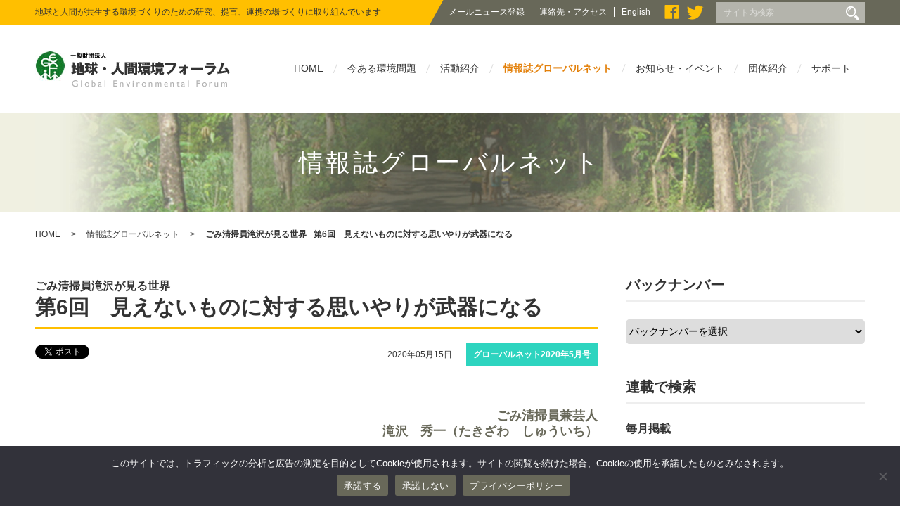

--- FILE ---
content_type: text/html; charset=UTF-8
request_url: https://www.gef.or.jp/globalnet202005/globalnet202005-8/
body_size: 52525
content:
<!DOCTYPE html>
<html lang="ja">
<head>
<meta charset="UTF-8">


<meta http-equiv="X-UA-Compatible" content="IE=edge">
<meta name="viewport" content="width=device-width, initial-scale=1.0">
<link rel="stylesheet" href="https://www.gef.or.jp/wp-content/themes/gef/style.css?230412">
<link rel="stylesheet" href="https://www.gef.or.jp/wp-content/themes/gef/css/flexslider.css">
	<style>img:is([sizes="auto" i], [sizes^="auto," i]) { contain-intrinsic-size: 3000px 1500px }</style>
	
		<!-- All in One SEO 4.8.3.2 - aioseo.com -->
		<title>ごみ清掃員滝沢が見る世界第6回 見えないものに対する思いやりが武器になる | 一般財団法人 地球・人間環境フォーラム</title>
	<meta name="description" content="ごみ清掃員兼芸人 滝沢 秀一（たきざわ しゅういち） 本記事は非公開記事です。 お読みになりたい場合は、冊子版" />
	<meta name="robots" content="max-image-preview:large" />
	<meta name="author" content="OdaNobukazu"/>
	<link rel="canonical" href="https://www.gef.or.jp/globalnet202005/globalnet202005-8/" />
	<meta name="generator" content="All in One SEO (AIOSEO) 4.8.3.2" />
		<meta property="og:locale" content="ja_JP" />
		<meta property="og:site_name" content="一般財団法人 地球・人間環境フォーラム" />
		<meta property="og:type" content="article" />
		<meta property="og:title" content="ごみ清掃員滝沢が見る世界第6回 見えないものに対する思いやりが武器になる | 一般財団法人 地球・人間環境フォーラム" />
		<meta property="og:description" content="ごみ清掃員兼芸人 滝沢 秀一（たきざわ しゅういち） 本記事は非公開記事です。 お読みになりたい場合は、冊子版" />
		<meta property="og:url" content="https://www.gef.or.jp/globalnet202005/globalnet202005-8/" />
		<meta property="fb:admins" content="908820665813992" />
		<meta property="og:image" content="https://www.gef.or.jp/wp-content/uploads/2016/12/4ffa080cd6333d370181235c11cd5522-1.jpg" />
		<meta property="og:image:secure_url" content="https://www.gef.or.jp/wp-content/uploads/2016/12/4ffa080cd6333d370181235c11cd5522-1.jpg" />
		<meta property="og:image:width" content="578" />
		<meta property="og:image:height" content="564" />
		<meta property="article:published_time" content="2020-05-15T05:09:00+00:00" />
		<meta property="article:modified_time" content="2020-05-11T05:57:43+00:00" />
		<meta name="twitter:card" content="summary" />
		<meta name="twitter:title" content="ごみ清掃員滝沢が見る世界第6回 見えないものに対する思いやりが武器になる | 一般財団法人 地球・人間環境フォーラム" />
		<meta name="twitter:description" content="ごみ清掃員兼芸人 滝沢 秀一（たきざわ しゅういち） 本記事は非公開記事です。 お読みになりたい場合は、冊子版" />
		<meta name="twitter:image" content="https://www.gef.or.jp/wp-content/uploads/2016/12/4ffa080cd6333d370181235c11cd5522-1.jpg" />
		<script type="application/ld+json" class="aioseo-schema">
			{"@context":"https:\/\/schema.org","@graph":[{"@type":"Article","@id":"https:\/\/www.gef.or.jp\/globalnet202005\/globalnet202005-8\/#article","name":"\u3054\u307f\u6e05\u6383\u54e1\u6edd\u6ca2\u304c\u898b\u308b\u4e16\u754c\u7b2c6\u56de \u898b\u3048\u306a\u3044\u3082\u306e\u306b\u5bfe\u3059\u308b\u601d\u3044\u3084\u308a\u304c\u6b66\u5668\u306b\u306a\u308b | \u4e00\u822c\u8ca1\u56e3\u6cd5\u4eba \u5730\u7403\u30fb\u4eba\u9593\u74b0\u5883\u30d5\u30a9\u30fc\u30e9\u30e0","headline":"\u3054\u307f\u6e05\u6383\u54e1\u6edd\u6ca2\u304c\u898b\u308b\u4e16\u754c\u7b2c6\u56de\u3000\u898b\u3048\u306a\u3044\u3082\u306e\u306b\u5bfe\u3059\u308b\u601d\u3044\u3084\u308a\u304c\u6b66\u5668\u306b\u306a\u308b","author":{"@id":"https:\/\/www.gef.or.jp\/author\/nobukazu-oda\/#author"},"publisher":{"@id":"https:\/\/www.gef.or.jp\/#organization"},"datePublished":"2020-05-15T14:09:00+09:00","dateModified":"2020-05-11T14:57:43+09:00","inLanguage":"ja","mainEntityOfPage":{"@id":"https:\/\/www.gef.or.jp\/globalnet202005\/globalnet202005-8\/#webpage"},"isPartOf":{"@id":"https:\/\/www.gef.or.jp\/globalnet202005\/globalnet202005-8\/#webpage"},"articleSection":"\u30b0\u30ed\u30fc\u30d0\u30eb\u30cd\u30c3\u30c82020\u5e745\u6708\u53f7, \u3054\u307f\u6e05\u6383\u54e1"},{"@type":"BreadcrumbList","@id":"https:\/\/www.gef.or.jp\/globalnet202005\/globalnet202005-8\/#breadcrumblist","itemListElement":[{"@type":"ListItem","@id":"https:\/\/www.gef.or.jp#listItem","position":1,"name":"\u30db\u30fc\u30e0","item":"https:\/\/www.gef.or.jp","nextItem":{"@type":"ListItem","@id":"https:\/\/www.gef.or.jp\/category\/globalnet202005\/#listItem","name":"\u30b0\u30ed\u30fc\u30d0\u30eb\u30cd\u30c3\u30c82020\u5e745\u6708\u53f7"}},{"@type":"ListItem","@id":"https:\/\/www.gef.or.jp\/category\/globalnet202005\/#listItem","position":2,"name":"\u30b0\u30ed\u30fc\u30d0\u30eb\u30cd\u30c3\u30c82020\u5e745\u6708\u53f7","item":"https:\/\/www.gef.or.jp\/category\/globalnet202005\/","nextItem":{"@type":"ListItem","@id":"https:\/\/www.gef.or.jp\/globalnet202005\/globalnet202005-8\/#listItem","name":"\u3054\u307f\u6e05\u6383\u54e1\u6edd\u6ca2\u304c\u898b\u308b\u4e16\u754c\u7b2c6\u56de\u3000\u898b\u3048\u306a\u3044\u3082\u306e\u306b\u5bfe\u3059\u308b\u601d\u3044\u3084\u308a\u304c\u6b66\u5668\u306b\u306a\u308b"},"previousItem":{"@type":"ListItem","@id":"https:\/\/www.gef.or.jp#listItem","name":"\u30db\u30fc\u30e0"}},{"@type":"ListItem","@id":"https:\/\/www.gef.or.jp\/globalnet202005\/globalnet202005-8\/#listItem","position":3,"name":"\u3054\u307f\u6e05\u6383\u54e1\u6edd\u6ca2\u304c\u898b\u308b\u4e16\u754c\u7b2c6\u56de\u3000\u898b\u3048\u306a\u3044\u3082\u306e\u306b\u5bfe\u3059\u308b\u601d\u3044\u3084\u308a\u304c\u6b66\u5668\u306b\u306a\u308b","previousItem":{"@type":"ListItem","@id":"https:\/\/www.gef.or.jp\/category\/globalnet202005\/#listItem","name":"\u30b0\u30ed\u30fc\u30d0\u30eb\u30cd\u30c3\u30c82020\u5e745\u6708\u53f7"}}]},{"@type":"Organization","@id":"https:\/\/www.gef.or.jp\/#organization","name":"\u4e00\u822c\u8ca1\u56e3\u6cd5\u4eba \u5730\u7403\u4eba\u9593\u74b0\u5883\u30d5\u30a9\u30fc\u30e9\u30e0","description":"\u5730\u7403\u3068\u4eba\u9593\u304c\u5171\u751f\u3059\u308b\u74b0\u5883\u3065\u304f\u308a\u306e\u305f\u3081\u306e\u7814\u7a76\u3001\u63d0\u8a00\u3001\u9023\u643a\u306e\u5834\u3065\u304f\u308a\u306b\u53d6\u308a\u7d44\u3093\u3067\u3044\u307e\u3059","url":"https:\/\/www.gef.or.jp\/"},{"@type":"Person","@id":"https:\/\/www.gef.or.jp\/author\/nobukazu-oda\/#author","url":"https:\/\/www.gef.or.jp\/author\/nobukazu-oda\/","name":"OdaNobukazu","image":{"@type":"ImageObject","@id":"https:\/\/www.gef.or.jp\/globalnet202005\/globalnet202005-8\/#authorImage","url":"https:\/\/secure.gravatar.com\/avatar\/c2c340ba8fcaface3fd1529b2766c1f344081532d6e85586e7ab8a5d8eb05fec?s=96&d=mm&r=g","width":96,"height":96,"caption":"OdaNobukazu"}},{"@type":"WebPage","@id":"https:\/\/www.gef.or.jp\/globalnet202005\/globalnet202005-8\/#webpage","url":"https:\/\/www.gef.or.jp\/globalnet202005\/globalnet202005-8\/","name":"\u3054\u307f\u6e05\u6383\u54e1\u6edd\u6ca2\u304c\u898b\u308b\u4e16\u754c\u7b2c6\u56de \u898b\u3048\u306a\u3044\u3082\u306e\u306b\u5bfe\u3059\u308b\u601d\u3044\u3084\u308a\u304c\u6b66\u5668\u306b\u306a\u308b | \u4e00\u822c\u8ca1\u56e3\u6cd5\u4eba \u5730\u7403\u30fb\u4eba\u9593\u74b0\u5883\u30d5\u30a9\u30fc\u30e9\u30e0","description":"\u3054\u307f\u6e05\u6383\u54e1\u517c\u82b8\u4eba \u6edd\u6ca2 \u79c0\u4e00\uff08\u305f\u304d\u3056\u308f \u3057\u3085\u3046\u3044\u3061\uff09 \u672c\u8a18\u4e8b\u306f\u975e\u516c\u958b\u8a18\u4e8b\u3067\u3059\u3002 \u304a\u8aad\u307f\u306b\u306a\u308a\u305f\u3044\u5834\u5408\u306f\u3001\u518a\u5b50\u7248","inLanguage":"ja","isPartOf":{"@id":"https:\/\/www.gef.or.jp\/#website"},"breadcrumb":{"@id":"https:\/\/www.gef.or.jp\/globalnet202005\/globalnet202005-8\/#breadcrumblist"},"author":{"@id":"https:\/\/www.gef.or.jp\/author\/nobukazu-oda\/#author"},"creator":{"@id":"https:\/\/www.gef.or.jp\/author\/nobukazu-oda\/#author"},"datePublished":"2020-05-15T14:09:00+09:00","dateModified":"2020-05-11T14:57:43+09:00"},{"@type":"WebSite","@id":"https:\/\/www.gef.or.jp\/#website","url":"https:\/\/www.gef.or.jp\/","name":"\u4e00\u822c\u8ca1\u56e3\u6cd5\u4eba \u5730\u7403\u30fb\u4eba\u9593\u74b0\u5883\u30d5\u30a9\u30fc\u30e9\u30e0","description":"\u5730\u7403\u3068\u4eba\u9593\u304c\u5171\u751f\u3059\u308b\u74b0\u5883\u3065\u304f\u308a\u306e\u305f\u3081\u306e\u7814\u7a76\u3001\u63d0\u8a00\u3001\u9023\u643a\u306e\u5834\u3065\u304f\u308a\u306b\u53d6\u308a\u7d44\u3093\u3067\u3044\u307e\u3059","inLanguage":"ja","publisher":{"@id":"https:\/\/www.gef.or.jp\/#organization"}}]}
		</script>
		<!-- All in One SEO -->

<link rel='dns-prefetch' href='//stats.wp.com' />
<script type="text/javascript">
/* <![CDATA[ */
window._wpemojiSettings = {"baseUrl":"https:\/\/s.w.org\/images\/core\/emoji\/15.1.0\/72x72\/","ext":".png","svgUrl":"https:\/\/s.w.org\/images\/core\/emoji\/15.1.0\/svg\/","svgExt":".svg","source":{"concatemoji":"https:\/\/www.gef.or.jp\/wp-includes\/js\/wp-emoji-release.min.js?ver=6.8.1"}};
/*! This file is auto-generated */
!function(i,n){var o,s,e;function c(e){try{var t={supportTests:e,timestamp:(new Date).valueOf()};sessionStorage.setItem(o,JSON.stringify(t))}catch(e){}}function p(e,t,n){e.clearRect(0,0,e.canvas.width,e.canvas.height),e.fillText(t,0,0);var t=new Uint32Array(e.getImageData(0,0,e.canvas.width,e.canvas.height).data),r=(e.clearRect(0,0,e.canvas.width,e.canvas.height),e.fillText(n,0,0),new Uint32Array(e.getImageData(0,0,e.canvas.width,e.canvas.height).data));return t.every(function(e,t){return e===r[t]})}function u(e,t,n){switch(t){case"flag":return n(e,"\ud83c\udff3\ufe0f\u200d\u26a7\ufe0f","\ud83c\udff3\ufe0f\u200b\u26a7\ufe0f")?!1:!n(e,"\ud83c\uddfa\ud83c\uddf3","\ud83c\uddfa\u200b\ud83c\uddf3")&&!n(e,"\ud83c\udff4\udb40\udc67\udb40\udc62\udb40\udc65\udb40\udc6e\udb40\udc67\udb40\udc7f","\ud83c\udff4\u200b\udb40\udc67\u200b\udb40\udc62\u200b\udb40\udc65\u200b\udb40\udc6e\u200b\udb40\udc67\u200b\udb40\udc7f");case"emoji":return!n(e,"\ud83d\udc26\u200d\ud83d\udd25","\ud83d\udc26\u200b\ud83d\udd25")}return!1}function f(e,t,n){var r="undefined"!=typeof WorkerGlobalScope&&self instanceof WorkerGlobalScope?new OffscreenCanvas(300,150):i.createElement("canvas"),a=r.getContext("2d",{willReadFrequently:!0}),o=(a.textBaseline="top",a.font="600 32px Arial",{});return e.forEach(function(e){o[e]=t(a,e,n)}),o}function t(e){var t=i.createElement("script");t.src=e,t.defer=!0,i.head.appendChild(t)}"undefined"!=typeof Promise&&(o="wpEmojiSettingsSupports",s=["flag","emoji"],n.supports={everything:!0,everythingExceptFlag:!0},e=new Promise(function(e){i.addEventListener("DOMContentLoaded",e,{once:!0})}),new Promise(function(t){var n=function(){try{var e=JSON.parse(sessionStorage.getItem(o));if("object"==typeof e&&"number"==typeof e.timestamp&&(new Date).valueOf()<e.timestamp+604800&&"object"==typeof e.supportTests)return e.supportTests}catch(e){}return null}();if(!n){if("undefined"!=typeof Worker&&"undefined"!=typeof OffscreenCanvas&&"undefined"!=typeof URL&&URL.createObjectURL&&"undefined"!=typeof Blob)try{var e="postMessage("+f.toString()+"("+[JSON.stringify(s),u.toString(),p.toString()].join(",")+"));",r=new Blob([e],{type:"text/javascript"}),a=new Worker(URL.createObjectURL(r),{name:"wpTestEmojiSupports"});return void(a.onmessage=function(e){c(n=e.data),a.terminate(),t(n)})}catch(e){}c(n=f(s,u,p))}t(n)}).then(function(e){for(var t in e)n.supports[t]=e[t],n.supports.everything=n.supports.everything&&n.supports[t],"flag"!==t&&(n.supports.everythingExceptFlag=n.supports.everythingExceptFlag&&n.supports[t]);n.supports.everythingExceptFlag=n.supports.everythingExceptFlag&&!n.supports.flag,n.DOMReady=!1,n.readyCallback=function(){n.DOMReady=!0}}).then(function(){return e}).then(function(){var e;n.supports.everything||(n.readyCallback(),(e=n.source||{}).concatemoji?t(e.concatemoji):e.wpemoji&&e.twemoji&&(t(e.twemoji),t(e.wpemoji)))}))}((window,document),window._wpemojiSettings);
/* ]]> */
</script>
<style id='wp-emoji-styles-inline-css' type='text/css'>

	img.wp-smiley, img.emoji {
		display: inline !important;
		border: none !important;
		box-shadow: none !important;
		height: 1em !important;
		width: 1em !important;
		margin: 0 0.07em !important;
		vertical-align: -0.1em !important;
		background: none !important;
		padding: 0 !important;
	}
</style>
<link rel='stylesheet' id='wp-block-library-css' href='https://www.gef.or.jp/wp-includes/css/dist/block-library/style.min.css?ver=6.8.1' type='text/css' media='all' />
<style id='classic-theme-styles-inline-css' type='text/css'>
/*! This file is auto-generated */
.wp-block-button__link{color:#fff;background-color:#32373c;border-radius:9999px;box-shadow:none;text-decoration:none;padding:calc(.667em + 2px) calc(1.333em + 2px);font-size:1.125em}.wp-block-file__button{background:#32373c;color:#fff;text-decoration:none}
</style>
<link rel='stylesheet' id='mediaelement-css' href='https://www.gef.or.jp/wp-includes/js/mediaelement/mediaelementplayer-legacy.min.css?ver=4.2.17' type='text/css' media='all' />
<link rel='stylesheet' id='wp-mediaelement-css' href='https://www.gef.or.jp/wp-includes/js/mediaelement/wp-mediaelement.min.css?ver=6.8.1' type='text/css' media='all' />
<style id='jetpack-sharing-buttons-style-inline-css' type='text/css'>
.jetpack-sharing-buttons__services-list{display:flex;flex-direction:row;flex-wrap:wrap;gap:0;list-style-type:none;margin:5px;padding:0}.jetpack-sharing-buttons__services-list.has-small-icon-size{font-size:12px}.jetpack-sharing-buttons__services-list.has-normal-icon-size{font-size:16px}.jetpack-sharing-buttons__services-list.has-large-icon-size{font-size:24px}.jetpack-sharing-buttons__services-list.has-huge-icon-size{font-size:36px}@media print{.jetpack-sharing-buttons__services-list{display:none!important}}.editor-styles-wrapper .wp-block-jetpack-sharing-buttons{gap:0;padding-inline-start:0}ul.jetpack-sharing-buttons__services-list.has-background{padding:1.25em 2.375em}
</style>
<style id='global-styles-inline-css' type='text/css'>
:root{--wp--preset--aspect-ratio--square: 1;--wp--preset--aspect-ratio--4-3: 4/3;--wp--preset--aspect-ratio--3-4: 3/4;--wp--preset--aspect-ratio--3-2: 3/2;--wp--preset--aspect-ratio--2-3: 2/3;--wp--preset--aspect-ratio--16-9: 16/9;--wp--preset--aspect-ratio--9-16: 9/16;--wp--preset--color--black: #000000;--wp--preset--color--cyan-bluish-gray: #abb8c3;--wp--preset--color--white: #ffffff;--wp--preset--color--pale-pink: #f78da7;--wp--preset--color--vivid-red: #cf2e2e;--wp--preset--color--luminous-vivid-orange: #ff6900;--wp--preset--color--luminous-vivid-amber: #fcb900;--wp--preset--color--light-green-cyan: #7bdcb5;--wp--preset--color--vivid-green-cyan: #00d084;--wp--preset--color--pale-cyan-blue: #8ed1fc;--wp--preset--color--vivid-cyan-blue: #0693e3;--wp--preset--color--vivid-purple: #9b51e0;--wp--preset--gradient--vivid-cyan-blue-to-vivid-purple: linear-gradient(135deg,rgba(6,147,227,1) 0%,rgb(155,81,224) 100%);--wp--preset--gradient--light-green-cyan-to-vivid-green-cyan: linear-gradient(135deg,rgb(122,220,180) 0%,rgb(0,208,130) 100%);--wp--preset--gradient--luminous-vivid-amber-to-luminous-vivid-orange: linear-gradient(135deg,rgba(252,185,0,1) 0%,rgba(255,105,0,1) 100%);--wp--preset--gradient--luminous-vivid-orange-to-vivid-red: linear-gradient(135deg,rgba(255,105,0,1) 0%,rgb(207,46,46) 100%);--wp--preset--gradient--very-light-gray-to-cyan-bluish-gray: linear-gradient(135deg,rgb(238,238,238) 0%,rgb(169,184,195) 100%);--wp--preset--gradient--cool-to-warm-spectrum: linear-gradient(135deg,rgb(74,234,220) 0%,rgb(151,120,209) 20%,rgb(207,42,186) 40%,rgb(238,44,130) 60%,rgb(251,105,98) 80%,rgb(254,248,76) 100%);--wp--preset--gradient--blush-light-purple: linear-gradient(135deg,rgb(255,206,236) 0%,rgb(152,150,240) 100%);--wp--preset--gradient--blush-bordeaux: linear-gradient(135deg,rgb(254,205,165) 0%,rgb(254,45,45) 50%,rgb(107,0,62) 100%);--wp--preset--gradient--luminous-dusk: linear-gradient(135deg,rgb(255,203,112) 0%,rgb(199,81,192) 50%,rgb(65,88,208) 100%);--wp--preset--gradient--pale-ocean: linear-gradient(135deg,rgb(255,245,203) 0%,rgb(182,227,212) 50%,rgb(51,167,181) 100%);--wp--preset--gradient--electric-grass: linear-gradient(135deg,rgb(202,248,128) 0%,rgb(113,206,126) 100%);--wp--preset--gradient--midnight: linear-gradient(135deg,rgb(2,3,129) 0%,rgb(40,116,252) 100%);--wp--preset--font-size--small: 13px;--wp--preset--font-size--medium: 20px;--wp--preset--font-size--large: 36px;--wp--preset--font-size--x-large: 42px;--wp--preset--spacing--20: 0.44rem;--wp--preset--spacing--30: 0.67rem;--wp--preset--spacing--40: 1rem;--wp--preset--spacing--50: 1.5rem;--wp--preset--spacing--60: 2.25rem;--wp--preset--spacing--70: 3.38rem;--wp--preset--spacing--80: 5.06rem;--wp--preset--shadow--natural: 6px 6px 9px rgba(0, 0, 0, 0.2);--wp--preset--shadow--deep: 12px 12px 50px rgba(0, 0, 0, 0.4);--wp--preset--shadow--sharp: 6px 6px 0px rgba(0, 0, 0, 0.2);--wp--preset--shadow--outlined: 6px 6px 0px -3px rgba(255, 255, 255, 1), 6px 6px rgba(0, 0, 0, 1);--wp--preset--shadow--crisp: 6px 6px 0px rgba(0, 0, 0, 1);}:where(.is-layout-flex){gap: 0.5em;}:where(.is-layout-grid){gap: 0.5em;}body .is-layout-flex{display: flex;}.is-layout-flex{flex-wrap: wrap;align-items: center;}.is-layout-flex > :is(*, div){margin: 0;}body .is-layout-grid{display: grid;}.is-layout-grid > :is(*, div){margin: 0;}:where(.wp-block-columns.is-layout-flex){gap: 2em;}:where(.wp-block-columns.is-layout-grid){gap: 2em;}:where(.wp-block-post-template.is-layout-flex){gap: 1.25em;}:where(.wp-block-post-template.is-layout-grid){gap: 1.25em;}.has-black-color{color: var(--wp--preset--color--black) !important;}.has-cyan-bluish-gray-color{color: var(--wp--preset--color--cyan-bluish-gray) !important;}.has-white-color{color: var(--wp--preset--color--white) !important;}.has-pale-pink-color{color: var(--wp--preset--color--pale-pink) !important;}.has-vivid-red-color{color: var(--wp--preset--color--vivid-red) !important;}.has-luminous-vivid-orange-color{color: var(--wp--preset--color--luminous-vivid-orange) !important;}.has-luminous-vivid-amber-color{color: var(--wp--preset--color--luminous-vivid-amber) !important;}.has-light-green-cyan-color{color: var(--wp--preset--color--light-green-cyan) !important;}.has-vivid-green-cyan-color{color: var(--wp--preset--color--vivid-green-cyan) !important;}.has-pale-cyan-blue-color{color: var(--wp--preset--color--pale-cyan-blue) !important;}.has-vivid-cyan-blue-color{color: var(--wp--preset--color--vivid-cyan-blue) !important;}.has-vivid-purple-color{color: var(--wp--preset--color--vivid-purple) !important;}.has-black-background-color{background-color: var(--wp--preset--color--black) !important;}.has-cyan-bluish-gray-background-color{background-color: var(--wp--preset--color--cyan-bluish-gray) !important;}.has-white-background-color{background-color: var(--wp--preset--color--white) !important;}.has-pale-pink-background-color{background-color: var(--wp--preset--color--pale-pink) !important;}.has-vivid-red-background-color{background-color: var(--wp--preset--color--vivid-red) !important;}.has-luminous-vivid-orange-background-color{background-color: var(--wp--preset--color--luminous-vivid-orange) !important;}.has-luminous-vivid-amber-background-color{background-color: var(--wp--preset--color--luminous-vivid-amber) !important;}.has-light-green-cyan-background-color{background-color: var(--wp--preset--color--light-green-cyan) !important;}.has-vivid-green-cyan-background-color{background-color: var(--wp--preset--color--vivid-green-cyan) !important;}.has-pale-cyan-blue-background-color{background-color: var(--wp--preset--color--pale-cyan-blue) !important;}.has-vivid-cyan-blue-background-color{background-color: var(--wp--preset--color--vivid-cyan-blue) !important;}.has-vivid-purple-background-color{background-color: var(--wp--preset--color--vivid-purple) !important;}.has-black-border-color{border-color: var(--wp--preset--color--black) !important;}.has-cyan-bluish-gray-border-color{border-color: var(--wp--preset--color--cyan-bluish-gray) !important;}.has-white-border-color{border-color: var(--wp--preset--color--white) !important;}.has-pale-pink-border-color{border-color: var(--wp--preset--color--pale-pink) !important;}.has-vivid-red-border-color{border-color: var(--wp--preset--color--vivid-red) !important;}.has-luminous-vivid-orange-border-color{border-color: var(--wp--preset--color--luminous-vivid-orange) !important;}.has-luminous-vivid-amber-border-color{border-color: var(--wp--preset--color--luminous-vivid-amber) !important;}.has-light-green-cyan-border-color{border-color: var(--wp--preset--color--light-green-cyan) !important;}.has-vivid-green-cyan-border-color{border-color: var(--wp--preset--color--vivid-green-cyan) !important;}.has-pale-cyan-blue-border-color{border-color: var(--wp--preset--color--pale-cyan-blue) !important;}.has-vivid-cyan-blue-border-color{border-color: var(--wp--preset--color--vivid-cyan-blue) !important;}.has-vivid-purple-border-color{border-color: var(--wp--preset--color--vivid-purple) !important;}.has-vivid-cyan-blue-to-vivid-purple-gradient-background{background: var(--wp--preset--gradient--vivid-cyan-blue-to-vivid-purple) !important;}.has-light-green-cyan-to-vivid-green-cyan-gradient-background{background: var(--wp--preset--gradient--light-green-cyan-to-vivid-green-cyan) !important;}.has-luminous-vivid-amber-to-luminous-vivid-orange-gradient-background{background: var(--wp--preset--gradient--luminous-vivid-amber-to-luminous-vivid-orange) !important;}.has-luminous-vivid-orange-to-vivid-red-gradient-background{background: var(--wp--preset--gradient--luminous-vivid-orange-to-vivid-red) !important;}.has-very-light-gray-to-cyan-bluish-gray-gradient-background{background: var(--wp--preset--gradient--very-light-gray-to-cyan-bluish-gray) !important;}.has-cool-to-warm-spectrum-gradient-background{background: var(--wp--preset--gradient--cool-to-warm-spectrum) !important;}.has-blush-light-purple-gradient-background{background: var(--wp--preset--gradient--blush-light-purple) !important;}.has-blush-bordeaux-gradient-background{background: var(--wp--preset--gradient--blush-bordeaux) !important;}.has-luminous-dusk-gradient-background{background: var(--wp--preset--gradient--luminous-dusk) !important;}.has-pale-ocean-gradient-background{background: var(--wp--preset--gradient--pale-ocean) !important;}.has-electric-grass-gradient-background{background: var(--wp--preset--gradient--electric-grass) !important;}.has-midnight-gradient-background{background: var(--wp--preset--gradient--midnight) !important;}.has-small-font-size{font-size: var(--wp--preset--font-size--small) !important;}.has-medium-font-size{font-size: var(--wp--preset--font-size--medium) !important;}.has-large-font-size{font-size: var(--wp--preset--font-size--large) !important;}.has-x-large-font-size{font-size: var(--wp--preset--font-size--x-large) !important;}
:where(.wp-block-post-template.is-layout-flex){gap: 1.25em;}:where(.wp-block-post-template.is-layout-grid){gap: 1.25em;}
:where(.wp-block-columns.is-layout-flex){gap: 2em;}:where(.wp-block-columns.is-layout-grid){gap: 2em;}
:root :where(.wp-block-pullquote){font-size: 1.5em;line-height: 1.6;}
</style>
<link rel='stylesheet' id='contact-form-7-css' href='https://www.gef.or.jp/wp-content/plugins/contact-form-7/includes/css/styles.css?ver=6.0.6' type='text/css' media='all' />
<link rel='stylesheet' id='cookie-notice-front-css' href='https://www.gef.or.jp/wp-content/plugins/cookie-notice/css/front.min.css?ver=2.5.6' type='text/css' media='all' />
<link rel='stylesheet' id='wp-pagenavi-css' href='https://www.gef.or.jp/wp-content/plugins/wp-pagenavi/pagenavi-css.css?ver=2.70' type='text/css' media='all' />
<link rel="https://api.w.org/" href="https://www.gef.or.jp/wp-json/" /><link rel="alternate" title="JSON" type="application/json" href="https://www.gef.or.jp/wp-json/wp/v2/posts/11146" /><link rel="EditURI" type="application/rsd+xml" title="RSD" href="https://www.gef.or.jp/xmlrpc.php?rsd" />
<meta name="generator" content="WordPress 6.8.1" />
<link rel='shortlink' href='https://www.gef.or.jp/?p=11146' />
<link rel="alternate" title="oEmbed (JSON)" type="application/json+oembed" href="https://www.gef.or.jp/wp-json/oembed/1.0/embed?url=https%3A%2F%2Fwww.gef.or.jp%2Fglobalnet202005%2Fglobalnet202005-8%2F" />
<link rel="alternate" title="oEmbed (XML)" type="text/xml+oembed" href="https://www.gef.or.jp/wp-json/oembed/1.0/embed?url=https%3A%2F%2Fwww.gef.or.jp%2Fglobalnet202005%2Fglobalnet202005-8%2F&#038;format=xml" />
	<style>img#wpstats{display:none}</style>
		<link rel="icon" href="https://www.gef.or.jp/wp-content/uploads/2021/03/AqWaS54M_400x400-85x85.png" sizes="32x32" />
<link rel="icon" href="https://www.gef.or.jp/wp-content/uploads/2021/03/AqWaS54M_400x400-248x248.png" sizes="192x192" />
<link rel="apple-touch-icon" href="https://www.gef.or.jp/wp-content/uploads/2021/03/AqWaS54M_400x400-248x248.png" />
<meta name="msapplication-TileImage" content="https://www.gef.or.jp/wp-content/uploads/2021/03/AqWaS54M_400x400-380x380.png" />
</head>

<body id="contents" class="wp-singular post-template-default single single-post postid-11146 single-format-standard wp-theme-gef cookies-not-set">
<div id="fb-root"></div>

<header id="header" role="banner">
<div class="header-top">
<div class="inner-box">
<div class="header-top-l">
<h1>地球と人間が共生する環境づくりのための研究、提言、連携の場づくりに取り組んでいます</h1>
</div>
<div class="header-top-c">
<ul>
<li class="bd-r"><a href="/mail/">メールニュース登録</a></li>
<li class="bd-r"><a href="/about/access/">連絡先・アクセス</a></li>
<li class="en"><a href="/en/">English</a></li>
<li class="icon"><a href="https://www.facebook.com/gef.environment" target="_blank"><img src="https://www.gef.or.jp/wp-content/themes/gef/images/icon_facebook.png" alt="Facebook"/></a></li>
<li class="icon"><a href="https://twitter.com/GEF_environment" target="_blank"><img src="https://www.gef.or.jp/wp-content/themes/gef/images/icon_twitter.png" alt="Twitter"/></a></li>
</div>

<div class="header-top-r">
<form role="search" method="get" class="search-form" action="https://www.gef.or.jp/">
	<label>
		<input type="search" class="search-field" placeholder="サイト内検索" value="" name="s" title="Search for:" />
	</label>
	<button type="submit" class="search-submit"><span class="screen-reader-text"></span></button>
</form></div>

</div>
</div>

<div class="inner-box">
<div class="wid25">
<h2><a href="/"><img src="https://www.gef.or.jp/wp-content/themes/gef/images/logo.png" alt="公益財団法人 国際緑化推進センター "/></a></h2>
</div>

<div class="wid75">
<a class="btn"></a>
<nav role="navigation" id="sp">
<ul>
<li class="menu01"><a href="/">HOME</a>
</li>
<li class="menu02"><a href="/topic/">今ある環境問題</a>
</li>
<li class="menu03"><a href="/activity/">活動紹介</a>

<div class="dropdown float-box droptype-3">
<div class="inner-box">

<div class="box-l box-link heightLine-navi">
<a href="/activity/climate/"></a>
<figure><img src="https://www.gef.or.jp/wp-content/themes/gef/images/top_img01.jpg" alt="気候変動"></figure>
<h4>気候変動</h4>
</div>

<div class="box-c box-link heightLine-navi">
<a href="/activity/forest/"></a>
<figure><img src="https://www.gef.or.jp/wp-content/themes/gef/images/top_img02.jpg" alt="森林"></figure>
<h4>森林</h4>
</div>

<div class="box-r box-link heightLine-navi">
<a href="/activity/economy/"></a>
<figure><img src="https://www.gef.or.jp/wp-content/themes/gef/images/top_img03.jpg" alt="環境と経済"></figure>
<h4>環境と経済</h4>
</div>

<div class="box-l box-link heightLine-navi">
<a href="/activity/3r/"></a>
<figure><img src="https://www.gef.or.jp/wp-content/themes/gef/images/top_img04.jpg" alt="3Rの取り組み"></figure>
<h4>2Rの取り組み</h4>
</div>

<div class="box-c box-link heightLine-navi">
<a href="/activity/kurashi/"></a>
<figure><img src="https://www.gef.or.jp/wp-content/themes/gef/images/top_img05.jpg" alt="暮らしの中での実践・研究"></figure>
<h4>暮らしの中での実践・研究</h4>
</div>

<div class="box-r box-link heightLine-navi">
<a href="/activity/media/"></a>
<figure><img src="https://www.gef.or.jp/wp-content/themes/gef/images/top_img06.jpg" alt="出版物・メディア"></figure>
<h4>出版物・メディア</h4>
</div>

<div class="box-l box-link heightLine-navi">
<a href="/activity/science/"></a>
<figure><img src="https://www.gef.or.jp/wp-content/themes/gef/images/top_img07.jpg" alt="科学的調査研究"></figure>
<h4>科学的調査研究</h4>
</div>

<div class="box-c box-link heightLine-navi">
<a href="/activity/another_group/"></a>
<figure><img src="https://www.gef.or.jp/wp-content/themes/gef/images/top_img08.jpg" alt="他団体・ネットワーク支援"></figure>
<h4>他団体・ネットワーク支援</h4>
</div>

<div class="box-r box-link heightLine-navi">
<a href="/activity/end/"></a>
<figure><img src="https://www.gef.or.jp/wp-content/themes/gef/images/top_img09.jpg" alt="これまでの実績"></figure>
<h4>これまでの実績</h4>
</div>

</div>
</div>

</li>
<li class="menu04
 current"><a href="/category/globalnet/">情報誌グローバルネット</a>
</li>
<li class="menu05
"><a href="/category/news/">お知らせ・イベント</a>
</li>
<li class="menu06"><a href="/about/">団体紹介</a>
<div class="dropdown float-box droptype-6">
<div class="drop-menu">
<ul>
<li><a href="/about/message/">創設者メッセージ</a></li>
<li><a href="/about/board/">役員・評議員名簿</a></li>
<li><a href="/about/disclosure/">情報公開資料</a></li>
<li><a href="/about/organization/">組織図</a></li>
<li><a href="/about/recruit/">採用情報</a></li>
<li><a href="/about/results/">最近の主な活動実績</a></li>
<li><a href="/about/access/">連絡先・アクセス</a></li>
<li><a href="/about/inquiry/">お問い合わせ</a></li>
</ul>
</div>
</div>

</li>
<li class="menu07"><a href="/support/">サポート</a>
</li>
</ul>

</nav>

</div>
</div>

</header>

<div id="page-ttl"><h1>情報誌グローバルネット</h1></div>

<p id="topicpath"><a href="/">HOME</a><span>&gt;</span><a href="/category/globalnet/">情報誌グローバルネット</a><span>&gt;</span><strong><small><b>ごみ清掃員滝沢が見る世界</b></small>第6回　見えないものに対する思いやりが武器になる</strong></p>

<div class="inner-box">
<main id="main" role="main">


<article>
<h1><small><b>ごみ清掃員滝沢が見る世界</b></small>第6回　見えないものに対する思いやりが武器になる</h1>

<div class="inner-box mb20">
<div class="wid50">
<ul class="social-buttons no-icon">
<li class="twitter"><a href="https://twitter.com/share" data-url="https://www.gef.or.jp/globalnet202005/globalnet202005-8/" class="twitter-share-button" data-lang="ja"><span>Tweet</span></a></li>
<li><div class="fb-share-button" data-href="https://www.gef.or.jp/globalnet202005/globalnet202005-8/" data-layout="button_count"></div></li>
</ul>
</div>
<div class="wid50">
<p class="date txt-r">
2020年05月15日<span class="globalnet202005">グローバルネット2020年5月号</span></p>
</div>
</div>

<h4 style="text-align: right;">ごみ清掃員兼芸人<br />
滝沢　秀一（たきざわ　しゅういち）</h4>
<ul>
<li><span>本記事は非公開記事です。</span></li>
<li><span>お読みになりたい場合は、<a href="https://www.gef.or.jp/activity/media/globalnet/subscribe/">冊子版のご購入</a>についてご検討ください。</span></li>
</ul>
</article>


<p class="txt-r"><strong>タグ：<a href="https://www.gef.or.jp/tag/%e3%81%94%e3%81%bf%e6%b8%85%e6%8e%83%e5%93%a1/" rel="tag">ごみ清掃員</a></strong></p>
<div class="pagenavi">
<a href="/globalnet/globalnet202005/" class="blogtop"><span>∧</span><br>グローバルネット2020年5月号 トップへ</a>
    <div class="previouspostslink"><a href="https://www.gef.or.jp/globalnet202005/globalnet202005-7/" rel="prev"><span><</span> 戻る</a></div>
    <div class="nextpostslink"><a href="https://www.gef.or.jp/globalnet202005/globalnet202005-9/" rel="next">進む <span>></span></a></div>
</div>

<div class="inner-box sns-bottom">
<ul class="social-buttons no-icon">
<li><div class="fb-share-button" data-href="https://www.gef.or.jp/globalnet202005/globalnet202005-8/" data-layout="button_count"></div></li>
<li class="twitter"><a href="https://twitter.com/share" data-url="https://www.gef.or.jp/globalnet202005/globalnet202005-8/" class="twitter-share-button" data-lang="ja"><span>Tweet</span></a></li>
<li><p class="date mr10">
2020年05月15日</p></li>
</ul>
</div>
</main>

<aside role="complementary">

<div class="side-box">
<h3>バックナンバー</h3>

<select name="archive-dropdown" onChange='document.location.href=this.options[this.selectedIndex].value;'>
<option value="">バックナンバーを選択</option>
<option value='https://www.gef.or.jp/globalnet/globalnet202601/'><small>グローバルネット422号（2026年1月号）</small>特集 気候変動対策の最前線 ～国家の義務と非国家アクターの役割～</option>
<option value='https://www.gef.or.jp/globalnet/globalnet202512/'><small>グローバルネット421号（2025年12月号）</small>欧州からアジアにも広がる「修理（リペア）する権利」～「モノを使い続けること」を考える～</option>
<option value='https://www.gef.or.jp/globalnet/globalnet202511/'><small>グローバルネット420号（2025年11月号）</small>特集　リユースで変える社会 ～手と手でつながる小さな循環～</option>
<option value='https://www.gef.or.jp/globalnet/globalnet202510/'><small>グローバルネット419号（2025年10月号）</small>食品ロス・物流停滞など社会課題の解消へ　～食品小売サプライチェーンの在り方を問う～</option>
<option value='https://www.gef.or.jp/globalnet/globalnet202509/'><small>グローバルネット418号（2025年9月号）</small>特集　スポーツ×気候変動 ～スポーツを楽しめる環境を残すために～</option>
<option value='https://www.gef.or.jp/globalnet/globalnet202508/'><small>グローバルネット417号（2025年8月号）</small>特集　動物愛護法改正を考える～動物の命と私たちの暮らしのために～</option>
<option value='https://www.gef.or.jp/globalnet/globalnet202507/'><small>グローバルネット416号（2025年7月号）</small>特集　イベント報告　Refill Japanシンポジウム2025春「リフィルが当たり前の社会をめざして」</option>
<option value='https://www.gef.or.jp/globalnet/globalnet202506/'><small>グローバルネット415号（2025年6月号）</small>特集　政策決定への真の市民参加プロセスとは</option>
<option value='https://www.gef.or.jp/globalnet/globalnet202505/'><small>グローバルネット414号（2025年5月号）</small>特集　地域事情に合わせた気候変動への適応策の在り方とは</option>
<option value='https://www.gef.or.jp/globalnet/globalnet202504/'><small>グローバルネット413号（2025年4月号）</small>特集　農林水産業における気候変動影響と適応策</option>
<option value='https://www.gef.or.jp/globalnet/globalnet202503/'><small>グローバルネット412号（2025年3月号）</small>特集　イベント報告　 Refillサミット2024 in 北陸 公開セッション ひろげよう！リフィル＆リユースのまちづくり</option>
<option value='https://www.gef.or.jp/globalnet/globalnet202502/'><small>グローバルネット411号（2025年2月号）</small>特集　広がるPFAS汚染～私たちに何ができるのか～</option>
<option value="http://www.gef.or.jp/activity/media/globalnet/archive/">その他のバックナンバーはこちら</option>
</select>
</div>
<div class="side-box"><h3>連載で検索</h3>
<h5>毎月掲載</h5>
<ul>
<li><a href="/tag/特集/">特集</a></li>
<li><a href="/tag/フロント/">フロント／話題と人</a></li>
<li><a href="/tag/ごみ清掃員滝沢が見る世界/">ごみ清掃員滝沢が見る世界（ウェブ非公開、紙媒体のみ）</a></li>
<li><a href="/tag/日本の沿岸を歩く/">日本の沿岸を歩くー海幸と人と環境と</a></li>
<li><a href="/tag/フォーラム随想/">フォーラム随想</a></li>
<li><a href="/tag/環境条約シリーズ/">環境条約シリーズ</a></li>
</ul>
<h5>奇数月掲載</h5>
<ul>
<li><a href="/tag/そんなに急いでどこへ行く/"> “夢の超特急”リニア沿線からの報告ーそんなに急いでどこへ行く</a></li>
<li><a href="/tag/21世紀の新環境政策論/">21世紀の新環境政策論ー人間と地球のための持続可能な経済とは</a></li>
<li><a href="/tag/nscnews/">NSCニュース</a></li>
<li><a href="/tag/財団だより/">財団だより</a></li>
</ul>
<h5>偶数月掲載</h5>
<ul>
<li><a href="/tag/マダガスカル・バニラで挑戦！/">マダガスカル・バニラで挑戦！ーアグロフォレストリーでつなぐ日本とアフリカ</a></li>
<li><a href="/tag/どうなる？　これからの世界の食料と農業/">どうなる？　これからの世界の食料と農業</a></li>
<li><a href="/tag/INSIDECHINA現地滞在レポート/">INSIDE CHINA　現地滞在レポートー内側から見た中国最新環境事情</a></li>
<li><a href="/tag/環境ジャーナリストからのメッセージ/">環境ジャーナリストからのメッセージー日本環境ジャーナリストの会のページ</a></li>
<li><a href="/tag/環境の本/">環境の本</a></li>
</ul>
<h5>不定期掲載</h5>
<ul>
<li><a href="/tag/ホットレポート/">ホットレポート</a></li>
<li><a href="/tag/GNスクエア/">GNスクエア</a></li>
</ul>
<h5>休載中</h5>
<ul>
<li><a href="/tag/持続可能な社会づくりの模索/">持続可能な社会づくりの模索─スウェーデンで考えること</a></li>
</ul>
<h5>終了した連載</h5>
<ul>
<li><a href="/tag/続・世界のこんなところで頑張ってる！/">続・世界のこんなところで頑張ってる！～公益信託地球環境日本基金が応援する団体</a></li>
<li><a href="/tag/「自分のものさし」で社会を考える/">「自分のものさし」で社会を考える～モノを持たない暮らしの実践から</a></li>
<li><a href="/tag/食卓からみる世界
/">食卓からみる世界</a></li>
<li><a href="/tag/2020東京大会とサステナビリティ/">2020東京大会とサステナビリティ</a></li>
<li><a href="/tag/過去から未来へー命をつなぐタネと農/">命をつなぐタネと農～過去から未来へ</a></li>
<li><a href="/tag/拡大鏡/">拡大鏡～「持続可能」を求めて</a></li>
<li><a href="/tag/USA発サステナブル社会への道/">USA発サステナブル社会への道</a></li>
<li><a href="/tag/日本の未来に魚はあるか/">日本の未来に魚はあるか？</a></li>
<li><a href="/tag/つなげよう支えよう森里川海/">つなげよう、支えよう森里川海</a></li>
<li><a href="/tag/環境研究最前線/">環境研究最前線～つくば・国環研からのレポート</a></li>
<li><a href="/tag/世界のこんなところで頑張ってる/">世界のこんなところで頑張ってる！～公益信託地球環境日本基金が応援する団体</a></li>
<li><a href="/tag/あすの環境と人間を考える/">あすの環境と人間を考える～アジアやアフリカで出会った人びとの暮らしから</a></li>
<li><a href="/tag/日本の農業は生き残れるのか～広島県からの報告/">日本の農業は生き残れるのか～広島県からの報告<br>
</a></li>
</ul>
<h3>トピックで検索</h3>
<ul class="mb50">
<li><a href="/tag/気候変動/">気候変動</a></li>
<li><a href="/tag/森林/">森林</a></li>
<li><a href="/tag/バイオマス/">バイオマス</a></li>
<li><a href="/tag/リユース/">リユース</a></li>
<li><a href="/tag/生物多様性/">生物多様性</a></li>
<li><a href="/tag/エネルギー/">エネルギー</a></li>
<li><a href="/tag/パーム油/">パーム油</a></li>
<li><a href="/tag/廃棄物/">廃棄物</a></li>
<li><a href="/tag/大気汚染/">大気汚染</a></li>
<li><a href="/tag/感染症/">感染症</a></li>
</ul></div>

</aside>

</div>

<!-- footer -->
<div class="support-box">
<div class="title-block">
<h1><a href="/support/">サポートする</a></h1>
</div>
<p>さまざまな環境保全活動を展開していくために、幅広いご支援をお願いします</p>
<div class="inner-box bnr">
<ul>
<li class="box-link"><a href="/mail/"></a>
<img src="https://www.gef.or.jp/wp-content/themes/gef/images/icon_support01.gif" alt="メールニュース"/>
<h4>メールニュース</h4>
イベントなどのお知らせを受けとる</li>

<li class="box-link"><a href="/support/member/"></a>
<img src="https://www.gef.or.jp/wp-content/themes/gef/images/icon_support03.gif" alt="会員になる"/>
<h4>会員になる</h4>
当フォーラムの会員としての継続的支援</li>
</ul>
</div>
</div>
<div class="inner-box pagetop"><a href="#" data-scroll><span>∧</span>ページトップへ戻る</a></div>
<footer id="footer" role="contentinfo">
<p class="txt-c"><a href="/"><img src="https://www.gef.or.jp/wp-content/themes/gef/images/logo_footer.png" alt="公益財団法人 国際緑化推進センター"/></a></p>
<h2 class="txt-c">地球・人間環境フォーラム</h2>
<p class="txt-c mb40">地球と人間が共生する環境づくりのための研究、提言、連携の場づくりに取り組んでいます</p>
<div class="inner-box">
<div class="wid20">
<h3><a href="/topic/">今ある環境問題</a></h3>
<ul>
<li><a href="/topic/topic-03/">気候変動（温暖化）</a></li>
<li><a href="/topic/topic-02/">フェアウッド</a></li>
<li><a href="/topic/topic-01/">リユース食器</a></li>
<li><a href="/topic/topic-05/">パーム油の環境・社会問題</a></li>
<li><a href="/topic/topic-04/">“コモンズの悲劇”の悲劇</a></li>
</ul>
</div>

<div class="wid20">
<h3><a href="/activity/">活動紹介</a></h3>
<ul>
<li><a href="/activity/climate/">気候変動</a></li>
<li><a href="/activity/forest/">森林</a></li>
<li><a href="/activity/economy/">環境と経済</a></li>
<li><a href="/activity/3r/">2Rの取り組み</a></li>
<li><a href="/activity/kurashi/">暮らしの中での実践・研究</a></li>
<li><a href="/activity/media/">出版物・メディア</a></li>
<li><a href="/activity/science/">科学的調査研究</a></li>
<li><a href="/activity/another_group/">他団体・ネットワーク支援</a></li>
<li><a href="/activity/end/">これまでの実績</a></li>
</ul>
</div>

<div class="wid20">
<h3><a href="/about/">団体紹介</a></h3>
<ul>
<li><a href="/about/message/">創設者メッセージ</a></li>
<li><a href="/about/board/">役員・評議員名簿</a></li>
<li><a href="/about/disclosure/">情報公開資料</a></li>
<li><a href="/about/organization/">組織図</a></li>
<li><a href="/about/recruit/">採用情報</a></li>
<li><a href="/about/results/">最近の主な活動実績</a></li>
<li><a href="/about/access/">連絡先・アクセス</a></li>
<li><a href="/about/inquiry/">お問い合わせ</a></li>
</ul>
</div>

<div class="wid20">
<h3><a href="/support/">サポートする</a></h3>
<ul class="mb30">
<li><a href="/support/member/">会員制度</a></li>
<li><a href="/mail/">メールニュース登録</a></li>
</ul>
<h3><a href="/category/globalnet/">情報誌グローバルネット</a></h3>
<h3><a href="/category/news/">お知らせ・イベント</a></h3>
</div>

<div class="wid20">
<a href="/about/disclosure/" class="foot-bt01">情報公開資料</a>
<p class="txt-c"><a href="https://www.facebook.com/gef.environment" class="mr20" target="_blank"><img src="https://www.gef.or.jp/wp-content/themes/gef/images/icon_footer04.png" alt="Facebook"/></a><a href="https://twitter.com/GEF_environment" target="_blank"><img src="https://www.gef.or.jp/wp-content/themes/gef/images/icon_footer03.png" alt="Twitter"/></a></p>
</div>

</div>

<div class="footer-bottom">
<a href="#" class="pagetop" data-scroll><img src="https://www.gef.or.jp/wp-content/themes/gef/images/bt_pagetop.gif" alt="Page Top"/></a>
<div class="inner-box">
<div class="footer-bottom-l">
<p class="footer-bottom-navi"><a href="/about/access/">連絡先・アクセス</a><span>|</span><a href="/sitemap/">サイトマップ</a><span>|</span><a href="/guide/">サイトのご利用にあたって</a><span>|</span><a href="/privacy/">個人情報の取り扱いについて</a><span>|</span><a href="/law/">特定商取引法に基づく表記</a></p>
<p class="copyright">Copyright (c) Global Environmental Forum. All rights reserved.</p>
</div>
<div class="footer-bottom-c">
<span>＜東京事務所＞</span>
<p>〒111-0051 東京都台東区蔵前3-17-3<br>
蔵前インテリジェントビル8階<br>
TEL：03-5825-9735／FAX：03-5825-9737</p>
</div>
<div class="footer-bottom-r">
<span>＜つくば事務所＞</span>
<p>〒305-0061 茨城県つくば市稲荷前25-10<br>
メルベーユフレア105<br>
TEL/FAX:029-875-7348</p>
</div>
</div>
</div>
</footer>
<!-- /footer -->

<script src="https://www.gef.or.jp/wp-content/themes/gef/js/jquery-1.8.3.min.js"></script>
<script type="text/javascript" src="https://www.gef.or.jp/wp-content/themes/gef/js/smooth-scroll.min.js"></script>

<script>
// スムーススクロールを起動する
smoothScroll.init() ;
</script>


<script>(function(d, s, id) {
  var js, fjs = d.getElementsByTagName(s)[0];
  if (d.getElementById(id)) return;
  js = d.createElement(s); js.id = id;
  js.src = "//connect.facebook.net/ja_JP/sdk.js#xfbml=1&version=v2.7";
  fjs.parentNode.insertBefore(js, fjs);
}(document, 'script', 'facebook-jssdk'));</script>

<script>!function(d,s,id){var js,fjs=d.getElementsByTagName(s)[0],p=/^http:/.test(d.location)?'http':'https';if(!d.getElementById(id)){js=d.createElement(s);js.id=id;js.src=p+'://platform.twitter.com/widgets.js';fjs.parentNode.insertBefore(js,fjs);}}(document, 'script', 'twitter-wjs');</script>

<script>
  (function() {var cx = '002224480290756516334:z41vjmmamvi';
    var gcse = document.createElement('script');
    gcse.type = 'text/javascript';
    gcse.async = true;
    gcse.src = (document.location.protocol == 'https:' ? 'https:' : 'http:') +
        '//cse.google.com/cse.js?cx=' + cx;
    var s = document.getElementsByTagName('script')[0];
    s.parentNode.insertBefore(gcse, s);
  })();
</script>

<script type="speculationrules">
{"prefetch":[{"source":"document","where":{"and":[{"href_matches":"\/*"},{"not":{"href_matches":["\/wp-*.php","\/wp-admin\/*","\/wp-content\/uploads\/*","\/wp-content\/*","\/wp-content\/plugins\/*","\/wp-content\/themes\/gef\/*","\/*\\?(.+)"]}},{"not":{"selector_matches":"a[rel~=\"nofollow\"]"}},{"not":{"selector_matches":".no-prefetch, .no-prefetch a"}}]},"eagerness":"conservative"}]}
</script>
<script type="text/javascript" src="https://www.gef.or.jp/wp-includes/js/dist/hooks.min.js?ver=4d63a3d491d11ffd8ac6" id="wp-hooks-js"></script>
<script type="text/javascript" src="https://www.gef.or.jp/wp-includes/js/dist/i18n.min.js?ver=5e580eb46a90c2b997e6" id="wp-i18n-js"></script>
<script type="text/javascript" id="wp-i18n-js-after">
/* <![CDATA[ */
wp.i18n.setLocaleData( { 'text direction\u0004ltr': [ 'ltr' ] } );
/* ]]> */
</script>
<script type="text/javascript" src="https://www.gef.or.jp/wp-content/plugins/contact-form-7/includes/swv/js/index.js?ver=6.0.6" id="swv-js"></script>
<script type="text/javascript" id="contact-form-7-js-translations">
/* <![CDATA[ */
( function( domain, translations ) {
	var localeData = translations.locale_data[ domain ] || translations.locale_data.messages;
	localeData[""].domain = domain;
	wp.i18n.setLocaleData( localeData, domain );
} )( "contact-form-7", {"translation-revision-date":"2025-04-11 06:42:50+0000","generator":"GlotPress\/4.0.1","domain":"messages","locale_data":{"messages":{"":{"domain":"messages","plural-forms":"nplurals=1; plural=0;","lang":"ja_JP"},"This contact form is placed in the wrong place.":["\u3053\u306e\u30b3\u30f3\u30bf\u30af\u30c8\u30d5\u30a9\u30fc\u30e0\u306f\u9593\u9055\u3063\u305f\u4f4d\u7f6e\u306b\u7f6e\u304b\u308c\u3066\u3044\u307e\u3059\u3002"],"Error:":["\u30a8\u30e9\u30fc:"]}},"comment":{"reference":"includes\/js\/index.js"}} );
/* ]]> */
</script>
<script type="text/javascript" id="contact-form-7-js-before">
/* <![CDATA[ */
var wpcf7 = {
    "api": {
        "root": "https:\/\/www.gef.or.jp\/wp-json\/",
        "namespace": "contact-form-7\/v1"
    }
};
/* ]]> */
</script>
<script type="text/javascript" src="https://www.gef.or.jp/wp-content/plugins/contact-form-7/includes/js/index.js?ver=6.0.6" id="contact-form-7-js"></script>
<script type="text/javascript" id="cookie-notice-front-js-before">
/* <![CDATA[ */
var cnArgs = {"ajaxUrl":"https:\/\/www.gef.or.jp\/wp-admin\/admin-ajax.php","nonce":"b7ed186c3a","hideEffect":"fade","position":"bottom","onScroll":false,"onScrollOffset":100,"onClick":false,"cookieName":"cookie_notice_accepted","cookieTime":604800,"cookieTimeRejected":604800,"globalCookie":false,"redirection":true,"cache":false,"revokeCookies":false,"revokeCookiesOpt":"automatic"};
/* ]]> */
</script>
<script type="text/javascript" src="https://www.gef.or.jp/wp-content/plugins/cookie-notice/js/front.min.js?ver=2.5.6" id="cookie-notice-front-js"></script>
<script type="text/javascript" src="https://www.google.com/recaptcha/api.js?render=6LeEb4skAAAAAM7fHKzDj5olBJWhIYZ1BxmD6uWh&amp;ver=3.0" id="google-recaptcha-js"></script>
<script type="text/javascript" src="https://www.gef.or.jp/wp-includes/js/dist/vendor/wp-polyfill.min.js?ver=3.15.0" id="wp-polyfill-js"></script>
<script type="text/javascript" id="wpcf7-recaptcha-js-before">
/* <![CDATA[ */
var wpcf7_recaptcha = {
    "sitekey": "6LeEb4skAAAAAM7fHKzDj5olBJWhIYZ1BxmD6uWh",
    "actions": {
        "homepage": "homepage",
        "contactform": "contactform"
    }
};
/* ]]> */
</script>
<script type="text/javascript" src="https://www.gef.or.jp/wp-content/plugins/contact-form-7/modules/recaptcha/index.js?ver=6.0.6" id="wpcf7-recaptcha-js"></script>
<script type="text/javascript" id="jetpack-stats-js-before">
/* <![CDATA[ */
_stq = window._stq || [];
_stq.push([ "view", JSON.parse("{\"v\":\"ext\",\"blog\":\"164727698\",\"post\":\"11146\",\"tz\":\"9\",\"srv\":\"www.gef.or.jp\",\"j\":\"1:14.7\"}") ]);
_stq.push([ "clickTrackerInit", "164727698", "11146" ]);
/* ]]> */
</script>
<script type="text/javascript" src="https://stats.wp.com/e-202603.js" id="jetpack-stats-js" defer="defer" data-wp-strategy="defer"></script>

		<!-- Cookie Notice plugin v2.5.6 by Hu-manity.co https://hu-manity.co/ -->
		<div id="cookie-notice" role="dialog" class="cookie-notice-hidden cookie-revoke-hidden cn-position-bottom" aria-label="Cookie Notice" style="background-color: rgba(50,50,58,1);"><div class="cookie-notice-container" style="color: #fff"><span id="cn-notice-text" class="cn-text-container">このサイトでは、トラフィックの分析と広告の測定を目的としてCookieが使用されます。サイトの閲覧を続けた場合、Cookieの使用を承諾したものとみなされます。</span><span id="cn-notice-buttons" class="cn-buttons-container"><a href="#" id="cn-accept-cookie" data-cookie-set="accept" class="cn-set-cookie cn-button" aria-label="承諾する" style="background-color: #686859">承諾する</a><a href="#" id="cn-refuse-cookie" data-cookie-set="refuse" class="cn-set-cookie cn-button" aria-label="承諾しない" style="background-color: #686859">承諾しない</a><a href="https://www.gef.or.jp/privacy/" target="_blank" id="cn-more-info" class="cn-more-info cn-button" aria-label="プライバシーポリシー" style="background-color: #686859">プライバシーポリシー</a></span><span id="cn-close-notice" data-cookie-set="accept" class="cn-close-icon" title="承諾しない"></span></div>
			
		</div>
		<!-- / Cookie Notice plugin -->
<script type="text/javascript" src="https://www.gef.or.jp/wp-content/themes/gef/js/heightLine.js"></script>

</body>
</html>


--- FILE ---
content_type: text/html; charset=utf-8
request_url: https://www.google.com/recaptcha/api2/anchor?ar=1&k=6LeEb4skAAAAAM7fHKzDj5olBJWhIYZ1BxmD6uWh&co=aHR0cHM6Ly93d3cuZ2VmLm9yLmpwOjQ0Mw..&hl=en&v=PoyoqOPhxBO7pBk68S4YbpHZ&size=invisible&anchor-ms=20000&execute-ms=30000&cb=rapr0oz9uxvs
body_size: 48939
content:
<!DOCTYPE HTML><html dir="ltr" lang="en"><head><meta http-equiv="Content-Type" content="text/html; charset=UTF-8">
<meta http-equiv="X-UA-Compatible" content="IE=edge">
<title>reCAPTCHA</title>
<style type="text/css">
/* cyrillic-ext */
@font-face {
  font-family: 'Roboto';
  font-style: normal;
  font-weight: 400;
  font-stretch: 100%;
  src: url(//fonts.gstatic.com/s/roboto/v48/KFO7CnqEu92Fr1ME7kSn66aGLdTylUAMa3GUBHMdazTgWw.woff2) format('woff2');
  unicode-range: U+0460-052F, U+1C80-1C8A, U+20B4, U+2DE0-2DFF, U+A640-A69F, U+FE2E-FE2F;
}
/* cyrillic */
@font-face {
  font-family: 'Roboto';
  font-style: normal;
  font-weight: 400;
  font-stretch: 100%;
  src: url(//fonts.gstatic.com/s/roboto/v48/KFO7CnqEu92Fr1ME7kSn66aGLdTylUAMa3iUBHMdazTgWw.woff2) format('woff2');
  unicode-range: U+0301, U+0400-045F, U+0490-0491, U+04B0-04B1, U+2116;
}
/* greek-ext */
@font-face {
  font-family: 'Roboto';
  font-style: normal;
  font-weight: 400;
  font-stretch: 100%;
  src: url(//fonts.gstatic.com/s/roboto/v48/KFO7CnqEu92Fr1ME7kSn66aGLdTylUAMa3CUBHMdazTgWw.woff2) format('woff2');
  unicode-range: U+1F00-1FFF;
}
/* greek */
@font-face {
  font-family: 'Roboto';
  font-style: normal;
  font-weight: 400;
  font-stretch: 100%;
  src: url(//fonts.gstatic.com/s/roboto/v48/KFO7CnqEu92Fr1ME7kSn66aGLdTylUAMa3-UBHMdazTgWw.woff2) format('woff2');
  unicode-range: U+0370-0377, U+037A-037F, U+0384-038A, U+038C, U+038E-03A1, U+03A3-03FF;
}
/* math */
@font-face {
  font-family: 'Roboto';
  font-style: normal;
  font-weight: 400;
  font-stretch: 100%;
  src: url(//fonts.gstatic.com/s/roboto/v48/KFO7CnqEu92Fr1ME7kSn66aGLdTylUAMawCUBHMdazTgWw.woff2) format('woff2');
  unicode-range: U+0302-0303, U+0305, U+0307-0308, U+0310, U+0312, U+0315, U+031A, U+0326-0327, U+032C, U+032F-0330, U+0332-0333, U+0338, U+033A, U+0346, U+034D, U+0391-03A1, U+03A3-03A9, U+03B1-03C9, U+03D1, U+03D5-03D6, U+03F0-03F1, U+03F4-03F5, U+2016-2017, U+2034-2038, U+203C, U+2040, U+2043, U+2047, U+2050, U+2057, U+205F, U+2070-2071, U+2074-208E, U+2090-209C, U+20D0-20DC, U+20E1, U+20E5-20EF, U+2100-2112, U+2114-2115, U+2117-2121, U+2123-214F, U+2190, U+2192, U+2194-21AE, U+21B0-21E5, U+21F1-21F2, U+21F4-2211, U+2213-2214, U+2216-22FF, U+2308-230B, U+2310, U+2319, U+231C-2321, U+2336-237A, U+237C, U+2395, U+239B-23B7, U+23D0, U+23DC-23E1, U+2474-2475, U+25AF, U+25B3, U+25B7, U+25BD, U+25C1, U+25CA, U+25CC, U+25FB, U+266D-266F, U+27C0-27FF, U+2900-2AFF, U+2B0E-2B11, U+2B30-2B4C, U+2BFE, U+3030, U+FF5B, U+FF5D, U+1D400-1D7FF, U+1EE00-1EEFF;
}
/* symbols */
@font-face {
  font-family: 'Roboto';
  font-style: normal;
  font-weight: 400;
  font-stretch: 100%;
  src: url(//fonts.gstatic.com/s/roboto/v48/KFO7CnqEu92Fr1ME7kSn66aGLdTylUAMaxKUBHMdazTgWw.woff2) format('woff2');
  unicode-range: U+0001-000C, U+000E-001F, U+007F-009F, U+20DD-20E0, U+20E2-20E4, U+2150-218F, U+2190, U+2192, U+2194-2199, U+21AF, U+21E6-21F0, U+21F3, U+2218-2219, U+2299, U+22C4-22C6, U+2300-243F, U+2440-244A, U+2460-24FF, U+25A0-27BF, U+2800-28FF, U+2921-2922, U+2981, U+29BF, U+29EB, U+2B00-2BFF, U+4DC0-4DFF, U+FFF9-FFFB, U+10140-1018E, U+10190-1019C, U+101A0, U+101D0-101FD, U+102E0-102FB, U+10E60-10E7E, U+1D2C0-1D2D3, U+1D2E0-1D37F, U+1F000-1F0FF, U+1F100-1F1AD, U+1F1E6-1F1FF, U+1F30D-1F30F, U+1F315, U+1F31C, U+1F31E, U+1F320-1F32C, U+1F336, U+1F378, U+1F37D, U+1F382, U+1F393-1F39F, U+1F3A7-1F3A8, U+1F3AC-1F3AF, U+1F3C2, U+1F3C4-1F3C6, U+1F3CA-1F3CE, U+1F3D4-1F3E0, U+1F3ED, U+1F3F1-1F3F3, U+1F3F5-1F3F7, U+1F408, U+1F415, U+1F41F, U+1F426, U+1F43F, U+1F441-1F442, U+1F444, U+1F446-1F449, U+1F44C-1F44E, U+1F453, U+1F46A, U+1F47D, U+1F4A3, U+1F4B0, U+1F4B3, U+1F4B9, U+1F4BB, U+1F4BF, U+1F4C8-1F4CB, U+1F4D6, U+1F4DA, U+1F4DF, U+1F4E3-1F4E6, U+1F4EA-1F4ED, U+1F4F7, U+1F4F9-1F4FB, U+1F4FD-1F4FE, U+1F503, U+1F507-1F50B, U+1F50D, U+1F512-1F513, U+1F53E-1F54A, U+1F54F-1F5FA, U+1F610, U+1F650-1F67F, U+1F687, U+1F68D, U+1F691, U+1F694, U+1F698, U+1F6AD, U+1F6B2, U+1F6B9-1F6BA, U+1F6BC, U+1F6C6-1F6CF, U+1F6D3-1F6D7, U+1F6E0-1F6EA, U+1F6F0-1F6F3, U+1F6F7-1F6FC, U+1F700-1F7FF, U+1F800-1F80B, U+1F810-1F847, U+1F850-1F859, U+1F860-1F887, U+1F890-1F8AD, U+1F8B0-1F8BB, U+1F8C0-1F8C1, U+1F900-1F90B, U+1F93B, U+1F946, U+1F984, U+1F996, U+1F9E9, U+1FA00-1FA6F, U+1FA70-1FA7C, U+1FA80-1FA89, U+1FA8F-1FAC6, U+1FACE-1FADC, U+1FADF-1FAE9, U+1FAF0-1FAF8, U+1FB00-1FBFF;
}
/* vietnamese */
@font-face {
  font-family: 'Roboto';
  font-style: normal;
  font-weight: 400;
  font-stretch: 100%;
  src: url(//fonts.gstatic.com/s/roboto/v48/KFO7CnqEu92Fr1ME7kSn66aGLdTylUAMa3OUBHMdazTgWw.woff2) format('woff2');
  unicode-range: U+0102-0103, U+0110-0111, U+0128-0129, U+0168-0169, U+01A0-01A1, U+01AF-01B0, U+0300-0301, U+0303-0304, U+0308-0309, U+0323, U+0329, U+1EA0-1EF9, U+20AB;
}
/* latin-ext */
@font-face {
  font-family: 'Roboto';
  font-style: normal;
  font-weight: 400;
  font-stretch: 100%;
  src: url(//fonts.gstatic.com/s/roboto/v48/KFO7CnqEu92Fr1ME7kSn66aGLdTylUAMa3KUBHMdazTgWw.woff2) format('woff2');
  unicode-range: U+0100-02BA, U+02BD-02C5, U+02C7-02CC, U+02CE-02D7, U+02DD-02FF, U+0304, U+0308, U+0329, U+1D00-1DBF, U+1E00-1E9F, U+1EF2-1EFF, U+2020, U+20A0-20AB, U+20AD-20C0, U+2113, U+2C60-2C7F, U+A720-A7FF;
}
/* latin */
@font-face {
  font-family: 'Roboto';
  font-style: normal;
  font-weight: 400;
  font-stretch: 100%;
  src: url(//fonts.gstatic.com/s/roboto/v48/KFO7CnqEu92Fr1ME7kSn66aGLdTylUAMa3yUBHMdazQ.woff2) format('woff2');
  unicode-range: U+0000-00FF, U+0131, U+0152-0153, U+02BB-02BC, U+02C6, U+02DA, U+02DC, U+0304, U+0308, U+0329, U+2000-206F, U+20AC, U+2122, U+2191, U+2193, U+2212, U+2215, U+FEFF, U+FFFD;
}
/* cyrillic-ext */
@font-face {
  font-family: 'Roboto';
  font-style: normal;
  font-weight: 500;
  font-stretch: 100%;
  src: url(//fonts.gstatic.com/s/roboto/v48/KFO7CnqEu92Fr1ME7kSn66aGLdTylUAMa3GUBHMdazTgWw.woff2) format('woff2');
  unicode-range: U+0460-052F, U+1C80-1C8A, U+20B4, U+2DE0-2DFF, U+A640-A69F, U+FE2E-FE2F;
}
/* cyrillic */
@font-face {
  font-family: 'Roboto';
  font-style: normal;
  font-weight: 500;
  font-stretch: 100%;
  src: url(//fonts.gstatic.com/s/roboto/v48/KFO7CnqEu92Fr1ME7kSn66aGLdTylUAMa3iUBHMdazTgWw.woff2) format('woff2');
  unicode-range: U+0301, U+0400-045F, U+0490-0491, U+04B0-04B1, U+2116;
}
/* greek-ext */
@font-face {
  font-family: 'Roboto';
  font-style: normal;
  font-weight: 500;
  font-stretch: 100%;
  src: url(//fonts.gstatic.com/s/roboto/v48/KFO7CnqEu92Fr1ME7kSn66aGLdTylUAMa3CUBHMdazTgWw.woff2) format('woff2');
  unicode-range: U+1F00-1FFF;
}
/* greek */
@font-face {
  font-family: 'Roboto';
  font-style: normal;
  font-weight: 500;
  font-stretch: 100%;
  src: url(//fonts.gstatic.com/s/roboto/v48/KFO7CnqEu92Fr1ME7kSn66aGLdTylUAMa3-UBHMdazTgWw.woff2) format('woff2');
  unicode-range: U+0370-0377, U+037A-037F, U+0384-038A, U+038C, U+038E-03A1, U+03A3-03FF;
}
/* math */
@font-face {
  font-family: 'Roboto';
  font-style: normal;
  font-weight: 500;
  font-stretch: 100%;
  src: url(//fonts.gstatic.com/s/roboto/v48/KFO7CnqEu92Fr1ME7kSn66aGLdTylUAMawCUBHMdazTgWw.woff2) format('woff2');
  unicode-range: U+0302-0303, U+0305, U+0307-0308, U+0310, U+0312, U+0315, U+031A, U+0326-0327, U+032C, U+032F-0330, U+0332-0333, U+0338, U+033A, U+0346, U+034D, U+0391-03A1, U+03A3-03A9, U+03B1-03C9, U+03D1, U+03D5-03D6, U+03F0-03F1, U+03F4-03F5, U+2016-2017, U+2034-2038, U+203C, U+2040, U+2043, U+2047, U+2050, U+2057, U+205F, U+2070-2071, U+2074-208E, U+2090-209C, U+20D0-20DC, U+20E1, U+20E5-20EF, U+2100-2112, U+2114-2115, U+2117-2121, U+2123-214F, U+2190, U+2192, U+2194-21AE, U+21B0-21E5, U+21F1-21F2, U+21F4-2211, U+2213-2214, U+2216-22FF, U+2308-230B, U+2310, U+2319, U+231C-2321, U+2336-237A, U+237C, U+2395, U+239B-23B7, U+23D0, U+23DC-23E1, U+2474-2475, U+25AF, U+25B3, U+25B7, U+25BD, U+25C1, U+25CA, U+25CC, U+25FB, U+266D-266F, U+27C0-27FF, U+2900-2AFF, U+2B0E-2B11, U+2B30-2B4C, U+2BFE, U+3030, U+FF5B, U+FF5D, U+1D400-1D7FF, U+1EE00-1EEFF;
}
/* symbols */
@font-face {
  font-family: 'Roboto';
  font-style: normal;
  font-weight: 500;
  font-stretch: 100%;
  src: url(//fonts.gstatic.com/s/roboto/v48/KFO7CnqEu92Fr1ME7kSn66aGLdTylUAMaxKUBHMdazTgWw.woff2) format('woff2');
  unicode-range: U+0001-000C, U+000E-001F, U+007F-009F, U+20DD-20E0, U+20E2-20E4, U+2150-218F, U+2190, U+2192, U+2194-2199, U+21AF, U+21E6-21F0, U+21F3, U+2218-2219, U+2299, U+22C4-22C6, U+2300-243F, U+2440-244A, U+2460-24FF, U+25A0-27BF, U+2800-28FF, U+2921-2922, U+2981, U+29BF, U+29EB, U+2B00-2BFF, U+4DC0-4DFF, U+FFF9-FFFB, U+10140-1018E, U+10190-1019C, U+101A0, U+101D0-101FD, U+102E0-102FB, U+10E60-10E7E, U+1D2C0-1D2D3, U+1D2E0-1D37F, U+1F000-1F0FF, U+1F100-1F1AD, U+1F1E6-1F1FF, U+1F30D-1F30F, U+1F315, U+1F31C, U+1F31E, U+1F320-1F32C, U+1F336, U+1F378, U+1F37D, U+1F382, U+1F393-1F39F, U+1F3A7-1F3A8, U+1F3AC-1F3AF, U+1F3C2, U+1F3C4-1F3C6, U+1F3CA-1F3CE, U+1F3D4-1F3E0, U+1F3ED, U+1F3F1-1F3F3, U+1F3F5-1F3F7, U+1F408, U+1F415, U+1F41F, U+1F426, U+1F43F, U+1F441-1F442, U+1F444, U+1F446-1F449, U+1F44C-1F44E, U+1F453, U+1F46A, U+1F47D, U+1F4A3, U+1F4B0, U+1F4B3, U+1F4B9, U+1F4BB, U+1F4BF, U+1F4C8-1F4CB, U+1F4D6, U+1F4DA, U+1F4DF, U+1F4E3-1F4E6, U+1F4EA-1F4ED, U+1F4F7, U+1F4F9-1F4FB, U+1F4FD-1F4FE, U+1F503, U+1F507-1F50B, U+1F50D, U+1F512-1F513, U+1F53E-1F54A, U+1F54F-1F5FA, U+1F610, U+1F650-1F67F, U+1F687, U+1F68D, U+1F691, U+1F694, U+1F698, U+1F6AD, U+1F6B2, U+1F6B9-1F6BA, U+1F6BC, U+1F6C6-1F6CF, U+1F6D3-1F6D7, U+1F6E0-1F6EA, U+1F6F0-1F6F3, U+1F6F7-1F6FC, U+1F700-1F7FF, U+1F800-1F80B, U+1F810-1F847, U+1F850-1F859, U+1F860-1F887, U+1F890-1F8AD, U+1F8B0-1F8BB, U+1F8C0-1F8C1, U+1F900-1F90B, U+1F93B, U+1F946, U+1F984, U+1F996, U+1F9E9, U+1FA00-1FA6F, U+1FA70-1FA7C, U+1FA80-1FA89, U+1FA8F-1FAC6, U+1FACE-1FADC, U+1FADF-1FAE9, U+1FAF0-1FAF8, U+1FB00-1FBFF;
}
/* vietnamese */
@font-face {
  font-family: 'Roboto';
  font-style: normal;
  font-weight: 500;
  font-stretch: 100%;
  src: url(//fonts.gstatic.com/s/roboto/v48/KFO7CnqEu92Fr1ME7kSn66aGLdTylUAMa3OUBHMdazTgWw.woff2) format('woff2');
  unicode-range: U+0102-0103, U+0110-0111, U+0128-0129, U+0168-0169, U+01A0-01A1, U+01AF-01B0, U+0300-0301, U+0303-0304, U+0308-0309, U+0323, U+0329, U+1EA0-1EF9, U+20AB;
}
/* latin-ext */
@font-face {
  font-family: 'Roboto';
  font-style: normal;
  font-weight: 500;
  font-stretch: 100%;
  src: url(//fonts.gstatic.com/s/roboto/v48/KFO7CnqEu92Fr1ME7kSn66aGLdTylUAMa3KUBHMdazTgWw.woff2) format('woff2');
  unicode-range: U+0100-02BA, U+02BD-02C5, U+02C7-02CC, U+02CE-02D7, U+02DD-02FF, U+0304, U+0308, U+0329, U+1D00-1DBF, U+1E00-1E9F, U+1EF2-1EFF, U+2020, U+20A0-20AB, U+20AD-20C0, U+2113, U+2C60-2C7F, U+A720-A7FF;
}
/* latin */
@font-face {
  font-family: 'Roboto';
  font-style: normal;
  font-weight: 500;
  font-stretch: 100%;
  src: url(//fonts.gstatic.com/s/roboto/v48/KFO7CnqEu92Fr1ME7kSn66aGLdTylUAMa3yUBHMdazQ.woff2) format('woff2');
  unicode-range: U+0000-00FF, U+0131, U+0152-0153, U+02BB-02BC, U+02C6, U+02DA, U+02DC, U+0304, U+0308, U+0329, U+2000-206F, U+20AC, U+2122, U+2191, U+2193, U+2212, U+2215, U+FEFF, U+FFFD;
}
/* cyrillic-ext */
@font-face {
  font-family: 'Roboto';
  font-style: normal;
  font-weight: 900;
  font-stretch: 100%;
  src: url(//fonts.gstatic.com/s/roboto/v48/KFO7CnqEu92Fr1ME7kSn66aGLdTylUAMa3GUBHMdazTgWw.woff2) format('woff2');
  unicode-range: U+0460-052F, U+1C80-1C8A, U+20B4, U+2DE0-2DFF, U+A640-A69F, U+FE2E-FE2F;
}
/* cyrillic */
@font-face {
  font-family: 'Roboto';
  font-style: normal;
  font-weight: 900;
  font-stretch: 100%;
  src: url(//fonts.gstatic.com/s/roboto/v48/KFO7CnqEu92Fr1ME7kSn66aGLdTylUAMa3iUBHMdazTgWw.woff2) format('woff2');
  unicode-range: U+0301, U+0400-045F, U+0490-0491, U+04B0-04B1, U+2116;
}
/* greek-ext */
@font-face {
  font-family: 'Roboto';
  font-style: normal;
  font-weight: 900;
  font-stretch: 100%;
  src: url(//fonts.gstatic.com/s/roboto/v48/KFO7CnqEu92Fr1ME7kSn66aGLdTylUAMa3CUBHMdazTgWw.woff2) format('woff2');
  unicode-range: U+1F00-1FFF;
}
/* greek */
@font-face {
  font-family: 'Roboto';
  font-style: normal;
  font-weight: 900;
  font-stretch: 100%;
  src: url(//fonts.gstatic.com/s/roboto/v48/KFO7CnqEu92Fr1ME7kSn66aGLdTylUAMa3-UBHMdazTgWw.woff2) format('woff2');
  unicode-range: U+0370-0377, U+037A-037F, U+0384-038A, U+038C, U+038E-03A1, U+03A3-03FF;
}
/* math */
@font-face {
  font-family: 'Roboto';
  font-style: normal;
  font-weight: 900;
  font-stretch: 100%;
  src: url(//fonts.gstatic.com/s/roboto/v48/KFO7CnqEu92Fr1ME7kSn66aGLdTylUAMawCUBHMdazTgWw.woff2) format('woff2');
  unicode-range: U+0302-0303, U+0305, U+0307-0308, U+0310, U+0312, U+0315, U+031A, U+0326-0327, U+032C, U+032F-0330, U+0332-0333, U+0338, U+033A, U+0346, U+034D, U+0391-03A1, U+03A3-03A9, U+03B1-03C9, U+03D1, U+03D5-03D6, U+03F0-03F1, U+03F4-03F5, U+2016-2017, U+2034-2038, U+203C, U+2040, U+2043, U+2047, U+2050, U+2057, U+205F, U+2070-2071, U+2074-208E, U+2090-209C, U+20D0-20DC, U+20E1, U+20E5-20EF, U+2100-2112, U+2114-2115, U+2117-2121, U+2123-214F, U+2190, U+2192, U+2194-21AE, U+21B0-21E5, U+21F1-21F2, U+21F4-2211, U+2213-2214, U+2216-22FF, U+2308-230B, U+2310, U+2319, U+231C-2321, U+2336-237A, U+237C, U+2395, U+239B-23B7, U+23D0, U+23DC-23E1, U+2474-2475, U+25AF, U+25B3, U+25B7, U+25BD, U+25C1, U+25CA, U+25CC, U+25FB, U+266D-266F, U+27C0-27FF, U+2900-2AFF, U+2B0E-2B11, U+2B30-2B4C, U+2BFE, U+3030, U+FF5B, U+FF5D, U+1D400-1D7FF, U+1EE00-1EEFF;
}
/* symbols */
@font-face {
  font-family: 'Roboto';
  font-style: normal;
  font-weight: 900;
  font-stretch: 100%;
  src: url(//fonts.gstatic.com/s/roboto/v48/KFO7CnqEu92Fr1ME7kSn66aGLdTylUAMaxKUBHMdazTgWw.woff2) format('woff2');
  unicode-range: U+0001-000C, U+000E-001F, U+007F-009F, U+20DD-20E0, U+20E2-20E4, U+2150-218F, U+2190, U+2192, U+2194-2199, U+21AF, U+21E6-21F0, U+21F3, U+2218-2219, U+2299, U+22C4-22C6, U+2300-243F, U+2440-244A, U+2460-24FF, U+25A0-27BF, U+2800-28FF, U+2921-2922, U+2981, U+29BF, U+29EB, U+2B00-2BFF, U+4DC0-4DFF, U+FFF9-FFFB, U+10140-1018E, U+10190-1019C, U+101A0, U+101D0-101FD, U+102E0-102FB, U+10E60-10E7E, U+1D2C0-1D2D3, U+1D2E0-1D37F, U+1F000-1F0FF, U+1F100-1F1AD, U+1F1E6-1F1FF, U+1F30D-1F30F, U+1F315, U+1F31C, U+1F31E, U+1F320-1F32C, U+1F336, U+1F378, U+1F37D, U+1F382, U+1F393-1F39F, U+1F3A7-1F3A8, U+1F3AC-1F3AF, U+1F3C2, U+1F3C4-1F3C6, U+1F3CA-1F3CE, U+1F3D4-1F3E0, U+1F3ED, U+1F3F1-1F3F3, U+1F3F5-1F3F7, U+1F408, U+1F415, U+1F41F, U+1F426, U+1F43F, U+1F441-1F442, U+1F444, U+1F446-1F449, U+1F44C-1F44E, U+1F453, U+1F46A, U+1F47D, U+1F4A3, U+1F4B0, U+1F4B3, U+1F4B9, U+1F4BB, U+1F4BF, U+1F4C8-1F4CB, U+1F4D6, U+1F4DA, U+1F4DF, U+1F4E3-1F4E6, U+1F4EA-1F4ED, U+1F4F7, U+1F4F9-1F4FB, U+1F4FD-1F4FE, U+1F503, U+1F507-1F50B, U+1F50D, U+1F512-1F513, U+1F53E-1F54A, U+1F54F-1F5FA, U+1F610, U+1F650-1F67F, U+1F687, U+1F68D, U+1F691, U+1F694, U+1F698, U+1F6AD, U+1F6B2, U+1F6B9-1F6BA, U+1F6BC, U+1F6C6-1F6CF, U+1F6D3-1F6D7, U+1F6E0-1F6EA, U+1F6F0-1F6F3, U+1F6F7-1F6FC, U+1F700-1F7FF, U+1F800-1F80B, U+1F810-1F847, U+1F850-1F859, U+1F860-1F887, U+1F890-1F8AD, U+1F8B0-1F8BB, U+1F8C0-1F8C1, U+1F900-1F90B, U+1F93B, U+1F946, U+1F984, U+1F996, U+1F9E9, U+1FA00-1FA6F, U+1FA70-1FA7C, U+1FA80-1FA89, U+1FA8F-1FAC6, U+1FACE-1FADC, U+1FADF-1FAE9, U+1FAF0-1FAF8, U+1FB00-1FBFF;
}
/* vietnamese */
@font-face {
  font-family: 'Roboto';
  font-style: normal;
  font-weight: 900;
  font-stretch: 100%;
  src: url(//fonts.gstatic.com/s/roboto/v48/KFO7CnqEu92Fr1ME7kSn66aGLdTylUAMa3OUBHMdazTgWw.woff2) format('woff2');
  unicode-range: U+0102-0103, U+0110-0111, U+0128-0129, U+0168-0169, U+01A0-01A1, U+01AF-01B0, U+0300-0301, U+0303-0304, U+0308-0309, U+0323, U+0329, U+1EA0-1EF9, U+20AB;
}
/* latin-ext */
@font-face {
  font-family: 'Roboto';
  font-style: normal;
  font-weight: 900;
  font-stretch: 100%;
  src: url(//fonts.gstatic.com/s/roboto/v48/KFO7CnqEu92Fr1ME7kSn66aGLdTylUAMa3KUBHMdazTgWw.woff2) format('woff2');
  unicode-range: U+0100-02BA, U+02BD-02C5, U+02C7-02CC, U+02CE-02D7, U+02DD-02FF, U+0304, U+0308, U+0329, U+1D00-1DBF, U+1E00-1E9F, U+1EF2-1EFF, U+2020, U+20A0-20AB, U+20AD-20C0, U+2113, U+2C60-2C7F, U+A720-A7FF;
}
/* latin */
@font-face {
  font-family: 'Roboto';
  font-style: normal;
  font-weight: 900;
  font-stretch: 100%;
  src: url(//fonts.gstatic.com/s/roboto/v48/KFO7CnqEu92Fr1ME7kSn66aGLdTylUAMa3yUBHMdazQ.woff2) format('woff2');
  unicode-range: U+0000-00FF, U+0131, U+0152-0153, U+02BB-02BC, U+02C6, U+02DA, U+02DC, U+0304, U+0308, U+0329, U+2000-206F, U+20AC, U+2122, U+2191, U+2193, U+2212, U+2215, U+FEFF, U+FFFD;
}

</style>
<link rel="stylesheet" type="text/css" href="https://www.gstatic.com/recaptcha/releases/PoyoqOPhxBO7pBk68S4YbpHZ/styles__ltr.css">
<script nonce="-e6nWHnqHSCWi0Du530Onw" type="text/javascript">window['__recaptcha_api'] = 'https://www.google.com/recaptcha/api2/';</script>
<script type="text/javascript" src="https://www.gstatic.com/recaptcha/releases/PoyoqOPhxBO7pBk68S4YbpHZ/recaptcha__en.js" nonce="-e6nWHnqHSCWi0Du530Onw">
      
    </script></head>
<body><div id="rc-anchor-alert" class="rc-anchor-alert"></div>
<input type="hidden" id="recaptcha-token" value="[base64]">
<script type="text/javascript" nonce="-e6nWHnqHSCWi0Du530Onw">
      recaptcha.anchor.Main.init("[\x22ainput\x22,[\x22bgdata\x22,\x22\x22,\[base64]/[base64]/[base64]/KE4oMTI0LHYsdi5HKSxMWihsLHYpKTpOKDEyNCx2LGwpLFYpLHYpLFQpKSxGKDE3MSx2KX0scjc9ZnVuY3Rpb24obCl7cmV0dXJuIGx9LEM9ZnVuY3Rpb24obCxWLHYpe04odixsLFYpLFZbYWtdPTI3OTZ9LG49ZnVuY3Rpb24obCxWKXtWLlg9KChWLlg/[base64]/[base64]/[base64]/[base64]/[base64]/[base64]/[base64]/[base64]/[base64]/[base64]/[base64]\\u003d\x22,\[base64]\\u003d\x22,\x22wq3Cg8KHH29cehnCs8KTwrZTw5LCjsOYdMOvbMK0w4TCsipZO2HDlzgawq8Lw4LDnsOZSCpxwr/Ct1dhw53Cv8O+H8OYScKbVCNjw67DgxbCk0fCsnJgR8K6w55sZyEewrVMbhvCoBMaTMKfwrLCvxdpw5PCkDHCv8OZwrjDuQ3Do8KnAcKLw6vCsxTDpsOKwpzCqELCoS96woAhwpcsPkvCs8OGw6PDpMOjWMOMACHCtMOseTQJw5oeTgnDux/CkXApDMOqWFrDslLCssKgwo3ClsKgd3YzwpTDscK8wowww6Atw7nDljzCpsKsw7RNw5Vtw49QwoZ+HcKlCUTDh8OswrLDtsOKAMKdw7DDh38SfMOAY2/Dr1lMR8KJLMOdw6ZUY0hLwocLwoTCj8OqYEXDrMKSE8OGHMOIw5bCkzJ/ecKlwqpiN3PCtDfCgQrDrcKVwrRUGm7CtcKawqzDvhBlYsOSw47DgMKFSFbDscORwr4YIHF1w5ssw7HDicOYGcOWw5zCoMKTw4MWw4NvwqUAw7rDl8K3RcOsbETCm8KRflQtP1rCoChjbTnCpMK1SMOpwqwHw6trw5xXw7fCtcKdwptkw6/[base64]/ChFU9wrnDk8Onw6rDlxjDtxF1OBVzVsKRwrsANMOfw61swrZNOcKwwqvDlsO/[base64]/Cm8OZw4nCmcO4w4p8JxjCu8Khw7vDpWxAIsKjw63Cn2AGwrN3HXkEwrsJJUXDr3sWw5o1CnpLwqXCogcFwoBzJcKHazbDiFXCpMO+w6zDvcKQc8KdwrsewqzCn8KKwpEhCsOawobCqsKvB8K+JhXDusOZAR3CnVd9B8OJwqDCrcO0f8K5OsK3wrjCu23DmR/[base64]/CmwbCplrClzfDj8KfwoHDp8OHb8KZCk3DgnhQw6cdacOwwrxvwrEUJsO+WgTDs8OBP8Obw5PDgsO9bUVAGcOiwrHDgGtQwoLCiE/CtMKoPcOGNBbDhRnDiBTCrsO+CErDpghowrZ/[base64]/DjMKuRsOnw68EFsOtw7vCrmwfwrPChcOaZsKMwoHCkzPDpmZIwogpw5QXwq1Fwpw6w4dcY8KYasK/w5fDj8OpBMKrEQLDqiIdZ8OAwqvDm8OUw7hBa8OOM8OTwoDDnsOvSUtgwrTCvnfDkMOzM8OAwrPCiyzCoT8kb8OLAwJ6GcO8w5Niw5Y6wpbCncOGPgx5w4DCuwXDjcKVSxFnw5XCvhjCjcO1woHDmXfCryMQHWLDlSwfLMK/wo3CnDvDkcOIJiTCqiFFDVp+fcKEeE/CkcOXwrdiwqkIw6h2BMKMwobDhcOFwozDj2/[base64]/wrh1w6F/w4/[base64]/Cky7DrwPDsDDCoyrCnjHCm27CgMO1BsKCREPCsMO1HhZWPEMDZT7ClTw7YiVuQcKIw7nDoMOnZsOjfsOsMcKPXxgBZGt/w4XDhMOMZVs5wo/Dh13CiMOYw7HDjkfChnoTw7RtwpR+dMKnwoTDiSsaw5XDtjnChMKYMMKzw7wxKcOqUhZnV8Krw6gmw6jCmhnChsKSwoDDi8OCw7c/w6XCpAvCrcK+CMO2w6/CkcOGw4fDsXHChABUbxDDqjICw6pLw7fDujjDgMKaw6nDoz8JDMKhw4nDr8KUGMORwp81w63DlMO2w7bDhMO6wqjCrsOOL0cmSToyw6pvMcOUMcKTWVVfXz1awoHDgsKJwop2wrDDthIowpsYwobCpSzCij9Dwo/Dny7CrMKJchd1cTDClMKqUsOZwqgwWMKqwqLCkWfClcKlI8ObBiPDplgBwpnCkH3CnTQAR8KRwqPDnSLCvcK2DcKEdm42ZMOyw6oLGirDgwbClnBJGMOxEMKgwrnDrCfDkcOrQz/[base64]/DlcO/[base64]/DgRE7w6dxw53DocKYGcOORBkPw5fCsWZ2w6bDm8O6wojCq3gqelLClMKFw6BbJmVmP8KvFCFLw6BSwoBjc2rDo8OhLcOPwqM3w4VgwqZ/[base64]/CrUTDhcKdw5QlScO5L8K9XsOow6jChcO5TcOscSLCpCYuw5RDw6DDvMK/[base64]/w59JecOHVcKRGcKbFUQ+wrp7wp9Mwo4CwpHDnDd8wrIQEj3CrkNgwqLDnsOPPzozWWx5YTTClsOWwp/DvG1Ow4g/Fyd0H3BnwrwjTlorPkBUUFDCjhBcw7bDtgvCkcK0w4nCgk1mIBU3wo/DhSTCu8O0w7NFw4FIw7zDncKkwpE8WwrCr8OkwqkHwqQ0wq/Dt8KwwpnDgitKKA00w5EGN157BwjDucKvw6hvdS0VX2Mfw77CinTDqj/[base64]/[base64]/CqMO5YgJiwoBvw5YjJ0zDj1xsF8OjwpRawq/DvA56wqVhXMOTZsKnwprCqsKawpjCk3Q+w6hzwqjCi8OTwrLDjXDDvcODF8KlwoLCjC1RB1YHFRXCo8K2wpx3w6JbwrM3HMKCOsKOwqbDvwzCsyAkw7xyO1/CusKvwoEcK3RVKcOWwrAKacOIVnJdw6Y7wpNhXH3CqcOOw4TCh8OSNh9Rw5/[base64]/Dt8OMw7jClVZIbsK0wqQ+dSQDw6XDjQ7DusOaw5bDucOVfsOLwqXDrsOnwoHCkV5vwoIrd8OKwqh7woxyw5vDscKgKUvCjXHDhytUwro0EMOLw4vDj8Kwe8Ouw4zCkcKHw7tqESXDhsKNwpXCuMOKRFjDpwBowonDow97w77CoErClVF0VVxBfsORG1h/eHHDoGLCkcOOwq/[base64]/CjQZWVsKmPGJrwrrDhcOXwrBCw4xtw7rDo2ERQMKiNMOfMkI5LHF3L3A/[base64]/DpmYcwrjDgsKwacKhw5bCocK8fl/Do8KcEcKKEsKGwpZVOcOwLGrDrcKZBjTCkMKjwrbDnMKDasKWw5LDuATDhcOkVsKgw6cuAyLDg8OdN8Omwo1wwo5nw7IwMsKod0Enwowww40hEMKgw6LDk2osUMObaA5dwrnDgcOKw4Afw4x9w4AQwrDDp8KDdMO7NcOTwqArwoLCkGjCtcOnPF55ZcOnH8KeUUp6Tn/[base64]/w7LDlHB+wrnDo2/DhcKAw7nDr8KcwqzCi8KtIMOLZ8KFA8OZw7R9w4pdw7Bqw6PCt8Ogw4kyJsKzQm/CpRLCkwPDrMKWwprCpVXCucKucRBJeiDCtirDj8OzJsKFQGTCiMKSLloQccKMXnPCrMOtEMOYw5pMfn4zw5zDrsKJwpvDlxp0wqLDgsKIccKdPsOkGhfDg3dldifDhi/CiCbDhgsywop0M8Onw49aAsOgU8OsN8O1wrlIPSzDlMKfw4J0EcORwo5gw4nCvDBRw6rDpBFoc3N/JVzCi8KRw4dWwovDicOVw7Rew63DjEJww4FKesO+Z8O0TcOfwpvCqMKeVxzCg11KwqwxwpxLwoAWw6MABsOjwo/[base64]/RsKvw6xma1PDo3TDn8KHwqJiwqrCu1rCsMKCw54IJysiwrE+w4zCosKfZ8KgwozDisK8w7o7w53CosO7wrcQL8K4wrsTw4vCpAMNGAw0w5TCllI5w6/CgcKbAsOPwoxqBsORNsOKw4MPwprDmsORwqvDrTzCmgbDsQTChQ/Cl8OrfFTDicOow7BDRmnDqR/[base64]/ScO5wqTCsSjCl8K2woLCjcK/[base64]/ChMOfw4lNw74Jw5tDWsKqcsKXUMOkwq17dMKBwrYULQvCvcKaasKbwofCtsOuEcKKCQ3CokBKw65yfWPChmgXIMKawrzDjz/DgxJ2BMOfY0zCmQLCo8OsY8OewqnDm100PsOqOcK+wqkrwpnDulPDtBo5w7bCpcKFS8O9B8Ouw5J8w4dKaMOrQyguw7I3JTbDvcKew7J+JMO1wrDDvU5JLcO0w6/CoMOGw7vCmHI3fsKqI8KHwoMHOX01w5wSwrvDl8KzwoQZTn/CkCHDgsKaw6N+wqhAwonCrDlaJ8OgeTNDw4fDj0jDgcKvw65SwpTCjcOAAH14SsODwqfDuMKbMcO9w5J5w6ILwoNQMcOVw4/CncO3w6TDhsOxwromIcKyKGLCmgJSwpMAw7xiXMKIcyhbHBnCrMKySBplDW9iwp01woLCqBrCn2xgw7EIMsOUYcKwwp1MfcODH2cFwqfCssKvasOZwprDo398OcKGw6bCvsOKTSDDmcO6QcO+w5vDnMKuP8OJccOfwpjDsy4Yw5A8wpfDon1lV8KaVCRLwq/[base64]/w6QFNRvCo8Ovw5keAyfClw3DsCpYOsOuw5DDkBVBw5vCosOOIQABw4TCtcO9Zm7Cv3Apw6FeacKuQcKAw5DDskbDv8Oowo7CvsK8wppcVcOJw5TClDk2w4vDq8O/ZjXCuzI3OAzDjkTDkcOkw5JuJTTDm3/DhcOAwpQDwojDpH3Dln46wpTCpQLCgMOCAFc5GGzCvzbDmMO4wrHDt8KwbW/CpHbDhMOuSMOhw4HDggFNw5YLFcKIdylTf8O/w7YjwoLDj0d+dsKNRDZtw53DlsKMw5rDrsOuwr/[base64]/CumMGeDVhUGrDkcKnwqvCtkI4SMK7B8KUw4zDqMOWMcOQw5EjLsOjwpwXwqEWwpjCjMKnMsK/wrfDncKTKsOEw43DrcKnw5nDkmPDijFCw5lRMcKmw4DChMOSUsKQw7fDtsO3ER09w4LDl8OQCMKLfcKLwrRTaMOpBcKww5RAbsKBAxt3wqPCoMOUIgp0PMKNwovDixdJXBfChcOKOcO1Qm4XbWjDlcKLNjxAU2Y/EsOgZ13DgcO7asK0GsOmwpTCl8OrTjrCom5twq/DocO6wrrCr8OmRAfDlWDDlcOYwr4MaCPCpMONw7fCn8K3XMKQwotlGCPCkmVWUjfDi8OKTBrCuwXDgRx+wpBbYRPCpn8Qw5zDjCkiw7TCn8OiwofCmRTDh8OTw4pEwoPDjMO4w7Mmw5BqwrHDni7CtcOsE24pf8KkHFAbN8OywrXCgsOHwpfCqMK8w4TCiMKLTn/DpcOrwqTDtcOuE2YBw71yESZcC8OBHcOmZcKRwrJKw5VtAjYkw5nDgHd1wpwuwq/Cmhcfwo/CosOmw7rDuyhnWBpQSjzCvcOwBCcnwqZ/[base64]/wrrCgcKlA2XDhDbDjAvCvQ5OwrLCmzEka8Kkw6dgbcKINg0DKh1iC8O6wojDqsKew5DCpcKuWMO1Snh7H8KKaFM9wonDm8O0w6HCgMOmw5QtwqhHDsO1wrjDiiHDqn8Uw7F4w6xjwoHCnW4uDmprwqx9w4zCs8KUd2IndcO0w60FB2J3wpF/w5cgMk8DwoLCj3nDkmUzYcKzbTHClMO1J1BmKFjDqcOTwobCiAQQD8K6w7vCrTd0IH/DniXDrlkewohKDMKdw5jChcKNHgAJw4vCjx/Cjh9Jwqwgw53Cln0QbgItwr3CgsKwD8KCCBnCglTDi8Kgw4bDkWZJZ8K1bjbDogXCqsO/[base64]/Dtxgtw4jDhcOYIhbDmyrClcK1wpPDnizDgGcid8KsaxPDr23CmsOIw7UoeMKgQyM+YcKLw7fChDDDm8KHCMOiw4XDmMKtwqItdx/[base64]/CpMKxw5DDvcKWwr07wprDqDRxw74yPEVQacKdw6PDog7CvlzCsQNpw4PCnMOxKBvCuzxAKArCjEnDpEVEwoYzw4bDucKlw6HDi3/DscKsw5TClMOfw7dNPcO8LMO0PjBqOlIKXcK3w61GwoZawq4Iw7otw4Ftw7Unw53CgMOdRQVJwpxUTy3DlMK/IcKnw5nCssKEP8OBCQXCmzrCgMKcYATCgsKYw6fCrcOKT8OAKcOVNMKAEhLDrcKMWhk6wqxZO8OVw6oZw5rDh8KKNEpAwqM+HsK6ZMK4NCPDvHbDhMKBJsOYFMObR8KCal1dw6s0wqs5w75GdMOiw5/Cj2/DoMKNw4PCvcK0w5zCr8Kiw5LDq8OOw5fDmE5NTF0VUcKCwqxJY0zDk2PDuHfCo8K3KcKKw5tzVcKDBMKtU8KwXjpgdMOOUVctYUfCqH7DtWFbD8KxwrfDr8Ogw6BNClTDgwEiw6rChU7CgUJ4wojDoMKoKmrDjWHCpsOeAk3DlCzDrsO/[base64]/DkUN2w6JBbcKHemrDgwcFfH8Jd8KZwq3CmBxNw6LDvMONw77DoXdgZnQaw6PDskbDsUcPOQBnYsKBwogGWsOWw7/Dhis7N8OowpvClMKlccO/[base64]/ClRHCgg0jw4nDrDHDjB/[base64]/Cnj3CvFcjaMKhWysgw7XCsSJEEsKlwqjDlSHDtT4Jw7B/wrsiVGrCrGXCun/CuwTCiETDtRXDt8Oowq5NwrVtw5zClj5dwrNRw6bDqUXCn8K1w6jDtMOXYMOawoNrJg9QwofDjMKFwoQBwo/[base64]/CmsKLVcKbw6XCkcKYOMKIwrTCosO4cMOWQMKIw7fDgsOjwp0hw4U6wonDoDccwrLCmgbDgMKZwrkSw63CgcOVX1/Cr8O1GyfDgnvDocKqKjHCksOPw7LDr1Ycw6Zpw5d0GcKHLgR/[base64]/w4PDqWowJzs6XMOpfFVdTsO9O8KqV05Twq/DsMOPM8KnAlwEwqzCg1YOwrJBHMKIwpzDuFE3w4Z5PcKzw4jDusOxwo3CtsOMUcKkeUVTUG3CpcOsw7w7w4x0SgZww6LDpiDCgcKSwo7CosO7wr7CosOJwpcXRsKBQxjCmkvDgsO8wrtgG8KEOELCsBrDucOQw4jCi8KIXSLCkcK2OzjCvF4hR8OCwo/DusKUw5gsE0tJSBHCr8KOw4hiXsObN17DpsKpRFnCocORw5U4UsKbP8KPfsKde8KBw7ccworCsl02w7p9wqjCgjAZw7/[base64]/wpTCoCgcUkzCkMODDsO3w6Zlw7vChW9GDsKKN8K2Y23CoGcqKUvDrnvDoMO7wqo9a8KCWsK6wp86GMKFOcO8w6DCqGHCnMOzw7YIR8OrSDEjJMOsw7zDp8Ogw5XCv1t9w4xewrnCjE4BLxFfw4vCkyPDm0kUaTohERdkw7DDlBh4UhdabsKDw4shw6LDlMOPQsO/w6NBOsK3G8KFc11rw6zDoA7CqMO/[base64]/CtVhQwrrDuBrDq3Iew7vDhFVZw7wLw47DiE3Cgj4Nw7LCoEhVCUhTd3nDiB8/ScO8SnHDusOTGsO6w4FcD8Kew5PCvcOVw6rCgiXCsXcmJw0ULVc6w6bDuRtaVgnCiFdawq/Dj8Kmw6Z2CMOywpbDtkAZA8KyPALCknrCu0sywoDCgsKAGDx8w63DjxvCv8OVM8Kxw5tJwroAw7QQUsO+P8Khw5fDt8KyGy5yw4/DkcKIw7wiUMOqw7rCiTLCh8OFwrpMw4zDoMKWwozCusK9w6/DlcK1w5Z0wovDmsOJVUwkZ8K5wr/[base64]/[base64]/[base64]/CuMOhYMKkw53Ct8KRS8KvNMOifQDDn8KLFnLDp8KHT8OATn/DtMOyT8OlwotTZcKtwqTConstw6oxeB80wqbDglvDj8O/[base64]/DosOvb8Kzw7/CgT/Dn8K0cTM8BsOnYyU8ZcO9HxrDvwABLcKbw5PDq8K0MGXDh2vDuMOqwpvCjcK0ecKNw4jCuArCmcKYw6Jqwr05CCjDrjwVwrFZwpJFPG5TwqHCncKBCMOBSHbDgUEgwoHDs8KcwoHDmGsbw7DDucK/AcKINiIAc13DplE0T8KWwrLDsRM6FlZeWl7CjmjDj0MJwroMbHnCvDzCuGplFcK/w6bCm0jCh8ObUVIdw617bTxdw6LDn8K9w7svwp9aw59Nw73CrkgpcHjCtGcZfsKNH8K1wpXDoB3CvWnDuBoqCcKbwqh2Ch3CnsOxwrTCvAXCt8O6w4jDkXhTAR/DpwDCmMKHwr1ww6nCiVF2wr7DilQmw5rDqxozL8K4GcKkcMKAwrN9w4/DksOpIlDDqR/DvjDCsWbCrlvDvHfDplXCnMKBQ8KEAsKjQ8KiRnzCvUdrwojCjGQYMH01DTzDnGvCkR/Cq8KxRUFtwolEwppaw7/DjMOtYmYow67CtMOlworDisKUw6zCjcO3ZX3CjhgTLsK5wobDqEspwq5GZ0nCjSRNw5rCkMKOQz3Cq8K/a8O8w6fDrAs0IMODwqPChRtCK8O6w6EAw6xow4/[base64]/DsSvDksKMwq3DocOKwo/Cn8K1wo5MdMKlPSrDtsOPG8KHcMKCwro3w6vDnXADwqPDvnV9woXDkS5lJV/Ci0/CqcKsw7/DicOXw6EdTyNywrLCpMKHP8KGwodDwrnCscOOw5TDssKwa8OFw5zCi1sBw7oGUisYw6QwecO4QDRxw7Epwq/Cmjonwr7CrcKSGWsOQALCkgnCqMOTw5vCs8KCwrYPKUZCwpLDlCLCnMKUe0Jlw4fCtMKZw6UDGwQMw77DpX/[base64]/[base64]/[base64]/w4sNwq1Cwopvw5xpw5I3wpHDoMOve2bDjhdQdDzCknvDjRwSdWAGw4kHw6zDk8KewpwRScO2FFN8IsOmT8KwWMKCwrd+wrF5f8OBO1hvwofDi8KZwpHDpgZ5W3/DiUJ5P8K0MmbCn37Do3/Du8KBVcOMw4LChcOoXcOvbVvCiMOJwrJLw6ZLOsOVw5/Cu2bCr8KURjd/wrZFwpvClxTDnRzCmRRcwqZGKEzCq8OFwp/Ct8KWS8ORw6HCsBjDvRRITgjCiBQsVWR/wqLCn8OBd8Khw7gaw7/CtHfCssOZA3XCrcOUwqDCvkElw7gawq3CsE/[base64]/[base64]/DscOWNsOIwpoeTwrCs0LDijHCjhPDjXhjw7duwqx3woLCrDzDsGTCrMOcXynCh23DlMOrOcOZNlh2O0fCmGwgwq3Do8Kfw6zCn8K9wonDjQnDn0nDkH7CkgnCl8KiB8Kswr5ww61XZ0wowp7CjHwcw6B3BAV5wpc/[base64]/CgsKWSTnDulZ1w4vCiinCtypVJWrCiBMlNA8UAMK3w5XDnSnDucK7dl0mwoJJwpnCkUslAsKpJwbDnAEaw63CrH1CRsOEw7nCojhrVh/CrsK6fDcQYS3CiDlJwqMOwo88Wnsbwr0nMsOReMKyODMEK1pWw6/DmcKlUTXDtSUGeSXComJ7W8KJI8Kiw6Mzd1txw58jw4XCtT3CscKKw7R7bFTDkcKDSWjCkAIjw74sEj5YViRHw7PDpMOaw7/CtMK5w6TDjXjCu1xPRsOMwp1ve8KaM0/[base64]/Cn8ORK8KLEMOZC8K6w7PCq8Kww6J7PzV0w6vDjMOqw67DjcKDw5M1fsKybMOYw79UwqjDs1/Cl8K8w6/CgXbDrn5lHVTDtMKew74Sw4/DpxnCpsKKW8KVMcOlw5XDkcK7w7ZDwrDChDrCjsKvw7bCon7Cv8OdOcK/L8OsaCXCnMKAacKpDmJOw7BTw7rDgUrDqsObw6ARwrYjd0hew4rDicOnw6fDocOXwp7DocKFw6oZwplLPMKseMOLw7fCucKyw7XDjcKRwoYMw7vDmghQY2QgUMOww79uw6XCmknDkinDjcONwpbDjjTCqsOYwppQw6HChG/DrTtLw75JGMKTUMKAR2XDgcKMwpkYCMKlUB0wQ8KXwrZ8w43Dk3DDqcO6w68CAFIvw6kfUChiwqZKYMOeGWjDp8KHcW/CpsK4PsKdHkbCly/CqsOXw7jCoMOQIxZvw6hxwoZuBX1yPcOcMsKywrTCvcOYYmjDnMOhwpkvwqFmw6V1wp3DpsKBRcOaw6bDrW7DnU/Cu8KoA8KGGjU/w6HDuMKxwoDCsht8w7/Cm8K0w6poJMOvHMOVIcOfUhdpSMOAw43ChFs+PcOGVW8/BCXCjkjDjMKpC21bw6LDu2Fbwpx7EAHDlg5Jwr/Dji7CsX4+RVxiw67CuUtmZsKpwroKwrbCugY7w7PDmD1wWcOefsK8JsOyTsO/[base64]/[base64]/CrMOvS2kRwp4ZOcKfw7jDkMKAw5fCq8KEw5XDnMO7H8ODwp43wpnCiHvDhsKATcOgXsO5Sz3DmU5sw4YSdMKewpLDpUh9wqYWW8KmIhjDusOLw6VNwq7DnVMFw7nCogd/[base64]/ClsOjw7NAwoDDolJ3MgVfw63DonTCh00nBUlFB8OhdcKuY1LDucOdIkU+UR3DnGzDuMOzw4ArwrDDnsKFwr9YwqZsw4bDjAnCq8KdEEPDn2/DqW8Mw43ClMOBw4RjVcKAw43CiURiw77CuMKIwr8Sw7rCtnlFMsOJYQTDmsKVJMO5w5cUw6YxO1fDocK0Ix7CiX1zw7M7VcO2w7zDtg7CjcKqwoFTw7zDsDgnwp46wq/CpxHDh3zDhsKRw6bCuwPDssKzwpvCjcKdwoU9w43DuRZpe1NUwqtmIsK9WsKVGcOlwpxhcQHCoXvDtQXDlcKtBl7DjMKQwpfDtBBDw4jDrMOZOhfDh1pEY8OTfSfDhBVLO1wEG8ObCx4/eUXDlRTDpEjDo8KUw6LDtsO8VcOfN3vCs8KuZ0t1B8KZw5NuLhrDsHIcDcK5w7HCg8OjZcOzwoPCoXjDnMOIwrgKw43DgQ7Dj8ORw6hCwqwpwq/Dn8KxWcKgw5F8w7nDuHLCszk9w6XDjSPChynDu8KBP8OMc8OVIEx8wodmw543wrLDlCxAdiY9w6s2ccK7fWYIw7/[base64]/CtmjDgcO/e0LCnMKoLUY3wpVTw6B0e8KeVsOVwqs0wpTCr8K6w7A7woRbwpk5OSDDt27CksKIOAtdw7/CsnbCrMKTwpYNDMOTw4nCu1EpeMKHJWTDtcOEW8KJwqcBw7FXwpx0wpwgYsOEYxgGwplPw4PCtsOLSU4qw4/CkHcfJMKVwofClMO7w54bV1LCi8KESMOePw7Dj27Dt17CrMKQMWzDmR3CpEnCp8KGw47Cjh43CHpjViw+J8KKXMOrwofCpWnCnhYTwp3CjThjCFnDhRzDr8ORwq7Cuk0fY8OEwp0Ow4Qwwq3DoMKDwqotacOucicYw4Zow73CsMO5SQAcezw/w6UEwqgrw4LDmHHCh8OAw5I3MsKnw5TCnU/CkkjDrcKOT0vDvUB/GyrDj8KcRHQiXAbDo8OzbBd5Z8OCw6BvOsOhw7HCqDTDklNiw5lAOGFKwowFRVPDgmLDvgLCsMOJw6bCtigtA3LCsWJxw67CuMKcf0JiAWjDiEkWaMKcwoTCmFrChirCo8OYwpTDmB/ClR7CmsOJwqbDkcKXUMOwwq1ycmMMcjbCgEXCu20CwpPDp8ONfjQ4EsOow5XCuVzClwNswrzDhm5zacOBBXzCqxbCusOFB8OJPi3Dq8ObUsKEF8Krw7TDrDkrKRHDt28Vw79nworDi8KMHcKOLcODbMObw7LDhsKCw4lSwrNWw7nDgjDDjhNMZxRHw4BVwoTCjBd/DT8eYHxvw7QkKiZpLcKEwobCj2TDjQ8pC8K/w6Fyw5ZXwq/DisK6w4wUFErCt8KsVg/DjlgzwpwNwovCncKKIMK5w4pJw7nCjWJIXMKhw6jCvDzDiSTDs8OBw54JwoY1IwtDwqDDjMOkw4XCsxBew5bDpcORwotlW0tFwpzDuQfCkH1pw4PDvgXDlhJ9w4jDmx/[base64]/DtE7CpmDChMKiw6XDtStzbRpCwoXDrgsswo9zwoVTAMOGblvDlcKbQsKZwq0LMsKiw4XCosKSSTfCtcK0wp5Pw5DCiMOUaxgTJcK/wpXDpMKTwqgWOldmDzZwwrLCh8KvwrvDnMK8XMO9DcOmwonDgsOneG1YwpRPw6NtdkFUwqbCrhLCsT10W8OHw59gGFwPwrjCnsKFRVHDkVpXZi1mE8KXQMOKwrbDqsOuw6oHD8OXwqnDjcOcwpEKNgAJY8Kxw5dBU8KoQT/[base64]/H8KDw5HDlQbDlCMGwpokw5bDpcKUw50aNnFafMKEJMK3dcOawpdlwr7CmMK1woJHCg0VTMKJGDVUMHoVw4PDnhzCm2Bpbh82w5fCoDZEw6bCsHZHw6LDqAXDs8KBC8KhAUw/w7PCk8KxwpTDksO6w67DhsOGwoHDtsKtwrHDpGzDlkwgw4BmwpTDpUvDiMKuG3N2Sj8Tw5Y3ZU55woUcCsOLAj5ORQPDnsKXw57DgMOtwodow4chwps/dB/DgHTDtMOaYRZ5wqxrc8O+LMKqw70xQcKlwqoSwoxPP1lvw6Q/woopXcOuIXrCkQ7CjD8ZwrzDicKDwr7Cp8Knw5bCjl7CnkzDosKuXsK+w5TCnsKEPcK/w6/[base64]/w48JwpQQZ8KBHMO0w6smB8KdIsKtwrVow64adxU9QGseKsKGwqvDrT3Dtn8+CX3DnMKBwprClMO3wpvDtcK3AigMw545NMO+CUjDssKRw6duw6bCvsO7IMKSwoHCplJOwr/CtcOBw6tnOjx2wpLDh8KeUQJFZEvDisOSwrzDpjpYasKUwp/DpsK/wrbChcOAEybDtXrDnsKFEcO+w4RPblcKPwHDuWZAwrPDmVp+ccOxwrjCmMOKTAsVwqk6wq/DnT3DjkUswr0wGcOnABQmw47DqhrCtTleOUjCjBd1U8Oob8KEwrrDkRA3woFoGsOuw4rDvsOgDsOsw6/ChcO6w5NvwqIlDcK1w7zCpcKoCFo7R8KhfcOeC8O8wrxtUFdGwpsew5gvNAhSKm7Dkml/KcKnNHYbW3k9woBnNcOKwp3Cj8OrOwFQw5NMLMKwGsOHw615aUfCvHg3Z8KuXzPDr8OJBcOMwpdof8Kkw5jCmQEdw78gw6NhYsOQPg/[base64]/W1TDj8OkwroafkVpw4AfwoLCj8KYHMKKAAwNc2XCm8KES8O+dcOYcXklKk7DqsKbRMOvw57DoB/Dv1VkVHXDnS0VWFI+w7nDkj7DqEXDrVvCt8K4wpXDjsOhIcO+OcOewrFkXi8ZV8Kww6nCjMK2Y8OsK1FaKMOww7RFwqzDkWJZw5zDvsOvwqIdwox/w4TDrXbDg0HDiRzCrsKxa8KLVA0SwoTDk2TDkQgkSF3CnSLCsMOSwp3DrcObSTVJwqrDvMKaamDChcO7w4t1w5Bpe8KgNsONJMKswpNXQcOhwq9Aw5HDmGZIDCg1IsOvw5kYPsO/bQMPMnU0SsOwR8OHwo1Gw5Uqwq9OfsOaGMKgJsOKd37CpCFlwoxewpHCmMKWR1BjZ8KvwogYe1nDpFLCoD3DuRxxNTLCkCY3csO4GMOwc2/CucKowq/CsUfDucO1w5dndRd0wqZ3w6LCg21Jw4XCnmlWXX7DhsOYcSYawoV5wqEhwpTCpBB9w7PDlsKNP1E5JwYFw708wrPCoj0NeMKrYgoLwr7Cn8OiZsKII3/ClcKIJMKewojCtcOmVBkDS0kKwoXCkkhDw5fCp8KqwoTDhMKNHWbCi3U2cC0ow7fCjsOoQStew6PDo8KobjsbeMOBbRIAw5VSwrNjHcKZwr1DwqPDjzrCpMO3bsOuFHpjNWkEJMOgw6ASEsOHwqBZw4x2R29owrjDhmcdwo3DrR3CpsOCEsKEwpFxWsKfGMO6BsO/wrDDkkxhwpPDvsOiw5stw63DhMObw5bCs2/CtsO4w7YYNjLDrMO8egJqJcKCw5odw5s6AyJswqE7wppKcx7DhD0fE8K1O8KlSMODwqMdw5cqwrfDvWhrVjXCrEIRw58uFQRzbcKxwrPDgAEvSG/DuHnDr8OUBsO4w53Dt8Knfxw2SgNyekjDkjDCtgbCmD0swoxqw5RNw6wBegpuOMKPOkcnw4hiTwvCl8OzVkrDs8O7FcKXUMKJw4/[base64]/CtMOPw5TDvcOVWMOawpbDvxg0ZsKJQ8KRwp1twozDjMKMfmDDhcOCLi3CmsOcVMOyKXBfw4XCrj/[base64]/w7Mow5pQFhZATsOvBTTCvQ/[base64]/[base64]/CpVIVw7fCjsO/w7sfw7xKw5ZjNsKOwptcw6TDq1/Dm14TeB5pwpjCpsKIX8OQT8O/[base64]/CpzN8wot/wpjDm2F+wqrCi2zCoVnCg8K9fw3DpGfDn0s0egrDs8OwSlBpwqHDskjDjCTDt1Blw7fDqcODwrPDvDp6wq8DY8OKNcOPw6bCm8Kse8KiSsOVwqfDusKgN8OGAcOKGcOCwrrCmcOEwpgow5DDoR9mwr1QwpgBwrkWw4/CkEvDvzXDicKXwr/CjnpIwqbCosO0ZnZpwrHCpG/DkjbCh37DuWBUwpY1w7QGw5E0EyRKJnZjLMOaGsOEw4Mqw5zCsnRPEz4Hw7vCl8O9cMO7R0xAwozDr8KFw7vDusOzwoUMw4zCicOyOsK6wrzDtcOTNy0Kw5nCkk3DhR/Cu3TDpjHCmlLDnmkvWj4Dwoppw4HDqUB1w7rCvsOYwpzCtsKnwpNGw60GXsOBw4F4B193wqV7OcOowoVTw5UaD3UJw5JaZArCocK5FChIwoDDvS/DvsKHwq7CpcKxwrvDi8KoQsOaS8Kfw6oVDkYYKDrCkcOKbMOZScO0JcKmwrHChQPCjCXCkw1mag15JMKaBzDDshLCm2LCgsOXdsO/MsObw68JSWnCo8OKw57DnMOdNsKXwoQJw5PDu1zDoF9MPi9lwpTCvcKGw5bDn8Kbw7E+w7NxTsK1BH3Do8Kyw5oww7XCmmTDgwUMw6fDgiRnQcKAw7PCs29ewpkNEMO8w45xAAt7XjdsfsKmSXsrAsOdw4YPUldcw4NeworCpcO9ScOnw4/DqDvDg8K/CsK/[base64]/eMO+EsOvwqXCgToFaBXDgMOmMh7DmmM+M8KGwpbDnMKGQhLDkH/DgMO/P8OvHD3Dp8OjK8Kawr3DtCITwpLClcOEYcKXV8OIwqbCpQ9fWS7DoibCsB5xw7taw5/DpcKwWcKUR8ONw5xSHl4owrfCiMKjwqXCuMOhwqJ+KUBGAMOuMsOBwqQHUyN7wqNbw7fDnsKAw74DwoHDtCM4wpTChWcKw4rCvcOnAmTDncOew4xOw6PDkQPCj2bDucKrw5MZwq3Dkh3Do8O2w69UWsOgeS/DgsORw6kZEsK+AcO7wrBUw5QyL8O9wotrw70PAgnCngwSwr8odhHCiQ1fZQLDhDTDmkYvwq0Ww4jDu2lKRMORcMK/GwXClsOswrDCpWZ/wpTDs8OEAsOoJ8KqPEIYwonDhMKnP8KbwrgmwrsTwobDrSHChEE5Jn0NTsOmw5dIK8KHw5zCk8KDwq0QEyxVwpPDtQvCrsKSBFxoLRLConDDqyA/[base64]/DvWjDj0RMKl3Cu8OXwpDCtg\\u003d\\u003d\x22],null,[\x22conf\x22,null,\x226LeEb4skAAAAAM7fHKzDj5olBJWhIYZ1BxmD6uWh\x22,0,null,null,null,1,[21,125,63,73,95,87,41,43,42,83,102,105,109,121],[1017145,768],0,null,null,null,null,0,null,0,null,700,1,null,0,\[base64]/76lBhnEnQkZnOKMAhk\\u003d\x22,0,1,null,null,1,null,0,0,null,null,null,0],\x22https://www.gef.or.jp:443\x22,null,[3,1,1],null,null,null,1,3600,[\x22https://www.google.com/intl/en/policies/privacy/\x22,\x22https://www.google.com/intl/en/policies/terms/\x22],\x22YdbWgT8LWrqiKwHiBGV9gIY79eLCUUkWMuB5dONYfeg\\u003d\x22,1,0,null,1,1768679272375,0,0,[177,161],null,[55],\x22RC-PLn24e8aR1BlTA\x22,null,null,null,null,null,\x220dAFcWeA6JLg7K1kDaDZ1Ai-OF5apFz3x97GOriaC4ibRita2KAD9AULW-Jkljak7059IoHGhu53uQe-m4VCQ7VsR48CKADmE2ng\x22,1768762072460]");
    </script></body></html>